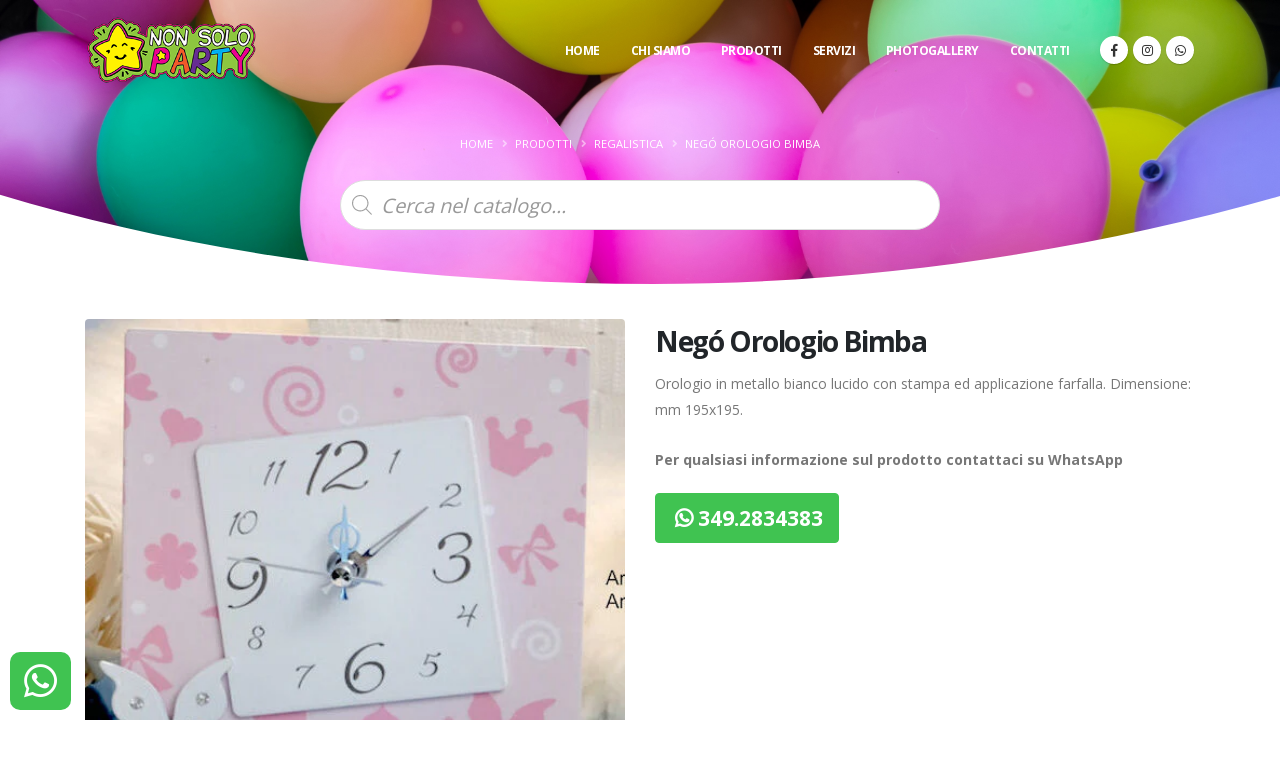

--- FILE ---
content_type: text/html; charset=UTF-8
request_url: https://nonsolopartyaq.it/prodotti/nego-orologio-bimba/
body_size: 12278
content:
<!DOCTYPE html>
<html>
	<head>

		<meta charset="utf-8">
		<meta http-equiv="X-UA-Compatible" content="IE=edge">	

		<title>Negó Orologio Bimba - Non solo party</title>	


		<link rel="apple-touch-icon" sizes="57x57" href="https://nonsolopartyaq.it/wp-content/themes/nonsolopartyaq/img/favicon/apple-icon-57x57.png">
		<link rel="apple-touch-icon" sizes="60x60" href="https://nonsolopartyaq.it/wp-content/themes/nonsolopartyaq/img/favicon/apple-icon-60x60.png">
		<link rel="apple-touch-icon" sizes="72x72" href="https://nonsolopartyaq.it/wp-content/themes/nonsolopartyaq/img/favicon/apple-icon-72x72.png">
		<link rel="apple-touch-icon" sizes="76x76" href="https://nonsolopartyaq.it/wp-content/themes/nonsolopartyaq/img/favicon/apple-icon-76x76.png">
		<link rel="apple-touch-icon" sizes="114x114" href="https://nonsolopartyaq.it/wp-content/themes/nonsolopartyaq/img/favicon/apple-icon-114x114.png">
		<link rel="apple-touch-icon" sizes="120x120" href="https://nonsolopartyaq.it/wp-content/themes/nonsolopartyaq/img/favicon/apple-icon-120x120.png">
		<link rel="apple-touch-icon" sizes="144x144" href="https://nonsolopartyaq.it/wp-content/themes/nonsolopartyaq/img/favicon/apple-icon-144x144.png">
		<link rel="apple-touch-icon" sizes="152x152" href="https://nonsolopartyaq.it/wp-content/themes/nonsolopartyaq/img/favicon/apple-icon-152x152.png">
		<link rel="apple-touch-icon" sizes="180x180" href="https://nonsolopartyaq.it/wp-content/themes/nonsolopartyaq/img/favicon/apple-icon-180x180.png">
		<link rel="icon" type="image/png" sizes="192x192"  href="https://nonsolopartyaq.it/wp-content/themes/nonsolopartyaq/img/favicon/android-icon-192x192.png">
		<link rel="icon" type="image/png" sizes="32x32" href="https://nonsolopartyaq.it/wp-content/themes/nonsolopartyaq/img/favicon/favicon-32x32.png">
		<link rel="icon" type="image/png" sizes="96x96" href="https://nonsolopartyaq.it/wp-content/themes/nonsolopartyaq/img/favicon/favicon-96x96.png">
		<link rel="icon" type="image/png" sizes="16x16" href="https://nonsolopartyaq.it/wp-content/themes/nonsolopartyaq/img/favicon/favicon-16x16.png">
		<link rel="manifest" href="https://nonsolopartyaq.it/wp-content/themes/nonsolopartyaq/img/favicon/manifest.json">
		<meta name="msapplication-TileColor" content="#ffffff">
		<meta name="msapplication-TileImage" content="https://nonsolopartyaq.it/wp-content/themes/nonsolopartyaq/img/favicon/ms-icon-144x144.png">
		<meta name="theme-color" content="#ffffff">

		<meta name="viewport" content="width=device-width, initial-scale=1, minimum-scale=1.0, shrink-to-fit=no">

		<link href="https://fonts.googleapis.com/css?family=Open+Sans:300,400,600,700,800%7CShadows+Into+Light%7CPlayfair+Display:400" rel="stylesheet" type="text/css">

		<link rel="stylesheet" href="https://nonsolopartyaq.it/wp-content/themes/nonsolopartyaq/vendor/bootstrap/css/bootstrap.min.css">
		<link rel="stylesheet" href="https://nonsolopartyaq.it/wp-content/themes/nonsolopartyaq/vendor/fontawesome-free/css/all.min.css">
		<link rel="stylesheet" href="https://nonsolopartyaq.it/wp-content/themes/nonsolopartyaq/vendor/animate/animate.min.css">
		<link rel="stylesheet" href="https://nonsolopartyaq.it/wp-content/themes/nonsolopartyaq/vendor/simple-line-icons/css/simple-line-icons.min.css">
		<link rel="stylesheet" href="https://nonsolopartyaq.it/wp-content/themes/nonsolopartyaq/vendor/owl.carousel/assets/owl.carousel.min.css">
		<link rel="stylesheet" href="https://nonsolopartyaq.it/wp-content/themes/nonsolopartyaq/vendor/owl.carousel/assets/owl.theme.default.min.css">
		<link rel="stylesheet" href="https://nonsolopartyaq.it/wp-content/themes/nonsolopartyaq/vendor/magnific-popup/magnific-popup.min.css">



		<link rel="stylesheet" href="https://nonsolopartyaq.it/wp-content/themes/nonsolopartyaq/css/theme.css">
		<link rel="stylesheet" href="https://nonsolopartyaq.it/wp-content/themes/nonsolopartyaq/css/theme-elements.css">
		<link rel="stylesheet" href="https://nonsolopartyaq.it/wp-content/themes/nonsolopartyaq/css/theme-blog.css">
		<link rel="stylesheet" href="https://nonsolopartyaq.it/wp-content/themes/nonsolopartyaq/css/theme-shop.css">

		<link rel="stylesheet" href="https://nonsolopartyaq.it/wp-content/themes/nonsolopartyaq/vendor/rs-plugin/css/settings.css">
		<link rel="stylesheet" href="https://nonsolopartyaq.it/wp-content/themes/nonsolopartyaq/vendor/rs-plugin/css/layers.css">
		<link rel="stylesheet" href="https://nonsolopartyaq.it/wp-content/themes/nonsolopartyaq/vendor/rs-plugin/css/navigation.css">
		


		<link rel="stylesheet" href="https://nonsolopartyaq.it/wp-content/themes/nonsolopartyaq/css/skins/skin-corporate-10.css"> 

		<link rel="stylesheet" href="https://nonsolopartyaq.it/wp-content/themes/nonsolopartyaq/css/custom.css">

		<script src="https://nonsolopartyaq.it/wp-content/themes/nonsolopartyaq/vendor/modernizr/modernizr.min.js"></script>
		
		<meta name='robots' content='index, follow, max-image-preview:large, max-snippet:-1, max-video-preview:-1' />

	<!-- This site is optimized with the Yoast SEO plugin v20.8 - https://yoast.com/wordpress/plugins/seo/ -->
	<link rel="canonical" href="https://nonsolopartyaq.it/prodotti/nego-orologio-bimba/" />
	<meta property="og:locale" content="it_IT" />
	<meta property="og:type" content="article" />
	<meta property="og:title" content="Negó Orologio Bimba - Non solo party" />
	<meta property="og:description" content="Orologio in metallo bianco lucido con stampa ed applicazione farfalla. Dimensione: mm 195x195." />
	<meta property="og:url" content="https://nonsolopartyaq.it/prodotti/nego-orologio-bimba/" />
	<meta property="og:site_name" content="Non solo party" />
	<meta property="article:modified_time" content="2023-05-24T14:41:35+00:00" />
	<meta property="og:image" content="https://nonsolopartyaq.it/wp-content/uploads/2023/05/254.webp" />
	<meta property="og:image:width" content="500" />
	<meta property="og:image:height" content="505" />
	<meta property="og:image:type" content="image/webp" />
	<meta name="twitter:card" content="summary_large_image" />
	<script type="application/ld+json" class="yoast-schema-graph">{"@context":"https://schema.org","@graph":[{"@type":"WebPage","@id":"https://nonsolopartyaq.it/prodotti/nego-orologio-bimba/","url":"https://nonsolopartyaq.it/prodotti/nego-orologio-bimba/","name":"Negó Orologio Bimba - Non solo party","isPartOf":{"@id":"https://nonsolopartyaq.it/#website"},"primaryImageOfPage":{"@id":"https://nonsolopartyaq.it/prodotti/nego-orologio-bimba/#primaryimage"},"image":{"@id":"https://nonsolopartyaq.it/prodotti/nego-orologio-bimba/#primaryimage"},"thumbnailUrl":"https://nonsolopartyaq.it/wp-content/uploads/2023/05/254.webp","datePublished":"2023-05-10T14:21:37+00:00","dateModified":"2023-05-24T14:41:35+00:00","breadcrumb":{"@id":"https://nonsolopartyaq.it/prodotti/nego-orologio-bimba/#breadcrumb"},"inLanguage":"it-IT","potentialAction":[{"@type":"ReadAction","target":["https://nonsolopartyaq.it/prodotti/nego-orologio-bimba/"]}]},{"@type":"ImageObject","inLanguage":"it-IT","@id":"https://nonsolopartyaq.it/prodotti/nego-orologio-bimba/#primaryimage","url":"https://nonsolopartyaq.it/wp-content/uploads/2023/05/254.webp","contentUrl":"https://nonsolopartyaq.it/wp-content/uploads/2023/05/254.webp","width":500,"height":505},{"@type":"BreadcrumbList","@id":"https://nonsolopartyaq.it/prodotti/nego-orologio-bimba/#breadcrumb","itemListElement":[{"@type":"ListItem","position":1,"name":"Home","item":"https://nonsolopartyaq.it/"},{"@type":"ListItem","position":2,"name":"Shop","item":"https://nonsolopartyaq.it/?page_id=1706"},{"@type":"ListItem","position":3,"name":"Negó Orologio Bimba"}]},{"@type":"WebSite","@id":"https://nonsolopartyaq.it/#website","url":"https://nonsolopartyaq.it/","name":"Non solo party","description":"sempre pronti per la tua festa","potentialAction":[{"@type":"SearchAction","target":{"@type":"EntryPoint","urlTemplate":"https://nonsolopartyaq.it/?s={search_term_string}"},"query-input":"required name=search_term_string"}],"inLanguage":"it-IT"}]}</script>
	<!-- / Yoast SEO plugin. -->


<script type='application/javascript'>console.log('PixelYourSite Free version 9.3.7');</script>
<script type="text/javascript">
window._wpemojiSettings = {"baseUrl":"https:\/\/s.w.org\/images\/core\/emoji\/14.0.0\/72x72\/","ext":".png","svgUrl":"https:\/\/s.w.org\/images\/core\/emoji\/14.0.0\/svg\/","svgExt":".svg","source":{"concatemoji":"https:\/\/nonsolopartyaq.it\/wp-includes\/js\/wp-emoji-release.min.js?ver=6.2.8"}};
/*! This file is auto-generated */
!function(e,a,t){var n,r,o,i=a.createElement("canvas"),p=i.getContext&&i.getContext("2d");function s(e,t){p.clearRect(0,0,i.width,i.height),p.fillText(e,0,0);e=i.toDataURL();return p.clearRect(0,0,i.width,i.height),p.fillText(t,0,0),e===i.toDataURL()}function c(e){var t=a.createElement("script");t.src=e,t.defer=t.type="text/javascript",a.getElementsByTagName("head")[0].appendChild(t)}for(o=Array("flag","emoji"),t.supports={everything:!0,everythingExceptFlag:!0},r=0;r<o.length;r++)t.supports[o[r]]=function(e){if(p&&p.fillText)switch(p.textBaseline="top",p.font="600 32px Arial",e){case"flag":return s("\ud83c\udff3\ufe0f\u200d\u26a7\ufe0f","\ud83c\udff3\ufe0f\u200b\u26a7\ufe0f")?!1:!s("\ud83c\uddfa\ud83c\uddf3","\ud83c\uddfa\u200b\ud83c\uddf3")&&!s("\ud83c\udff4\udb40\udc67\udb40\udc62\udb40\udc65\udb40\udc6e\udb40\udc67\udb40\udc7f","\ud83c\udff4\u200b\udb40\udc67\u200b\udb40\udc62\u200b\udb40\udc65\u200b\udb40\udc6e\u200b\udb40\udc67\u200b\udb40\udc7f");case"emoji":return!s("\ud83e\udef1\ud83c\udffb\u200d\ud83e\udef2\ud83c\udfff","\ud83e\udef1\ud83c\udffb\u200b\ud83e\udef2\ud83c\udfff")}return!1}(o[r]),t.supports.everything=t.supports.everything&&t.supports[o[r]],"flag"!==o[r]&&(t.supports.everythingExceptFlag=t.supports.everythingExceptFlag&&t.supports[o[r]]);t.supports.everythingExceptFlag=t.supports.everythingExceptFlag&&!t.supports.flag,t.DOMReady=!1,t.readyCallback=function(){t.DOMReady=!0},t.supports.everything||(n=function(){t.readyCallback()},a.addEventListener?(a.addEventListener("DOMContentLoaded",n,!1),e.addEventListener("load",n,!1)):(e.attachEvent("onload",n),a.attachEvent("onreadystatechange",function(){"complete"===a.readyState&&t.readyCallback()})),(e=t.source||{}).concatemoji?c(e.concatemoji):e.wpemoji&&e.twemoji&&(c(e.twemoji),c(e.wpemoji)))}(window,document,window._wpemojiSettings);
</script>
<style type="text/css">
img.wp-smiley,
img.emoji {
	display: inline !important;
	border: none !important;
	box-shadow: none !important;
	height: 1em !important;
	width: 1em !important;
	margin: 0 0.07em !important;
	vertical-align: -0.1em !important;
	background: none !important;
	padding: 0 !important;
}
</style>
			
	<link rel='stylesheet' id='wc-blocks-vendors-style-css' href='https://nonsolopartyaq.it/wp-content/plugins/woocommerce/packages/woocommerce-blocks/build/wc-blocks-vendors-style.css?ver=10.0.4' type='text/css' media='all' />
<link rel='stylesheet' id='wc-blocks-style-css' href='https://nonsolopartyaq.it/wp-content/plugins/woocommerce/packages/woocommerce-blocks/build/wc-blocks-style.css?ver=10.0.4' type='text/css' media='all' />
<link rel='stylesheet' id='contact-form-7-css' href='https://nonsolopartyaq.it/wp-content/plugins/contact-form-7/includes/css/styles.css?ver=5.7.6' type='text/css' media='all' />
<link rel='stylesheet' id='woocommerce-layout-css' href='https://nonsolopartyaq.it/wp-content/plugins/woocommerce/assets/css/woocommerce-layout.css?ver=7.7.0' type='text/css' media='all' />
<link rel='stylesheet' id='woocommerce-smallscreen-css' href='https://nonsolopartyaq.it/wp-content/plugins/woocommerce/assets/css/woocommerce-smallscreen.css?ver=7.7.0' type='text/css' media='only screen and (max-width: 768px)' />
<link rel='stylesheet' id='woocommerce-general-css' href='https://nonsolopartyaq.it/wp-content/plugins/woocommerce/assets/css/woocommerce.css?ver=7.7.0' type='text/css' media='all' />
<style id='woocommerce-inline-inline-css' type='text/css'>
.woocommerce form .form-row .required { visibility: visible; }
</style>
<link rel='stylesheet' id='dgwt-wcas-style-css' href='https://nonsolopartyaq.it/wp-content/plugins/ajax-search-for-woocommerce/assets/css/style.min.css?ver=1.23.0' type='text/css' media='all' />
<link rel='stylesheet' id='wp-paginate-css' href='https://nonsolopartyaq.it/wp-content/plugins/wp-paginate/css/wp-paginate.css?ver=2.2.0' type='text/css' media='screen' />
<script type='text/javascript' src='https://nonsolopartyaq.it/wp-includes/js/jquery/jquery.min.js?ver=3.6.4' id='jquery-core-js'></script>
<script type='text/javascript' src='https://nonsolopartyaq.it/wp-includes/js/jquery/jquery-migrate.min.js?ver=3.4.0' id='jquery-migrate-js'></script>
<script type='text/javascript' src='https://nonsolopartyaq.it/wp-content/plugins/pixelyoursite/dist/scripts/jquery.bind-first-0.2.3.min.js?ver=6.2.8' id='jquery-bind-first-js'></script>
<script type='text/javascript' src='https://nonsolopartyaq.it/wp-content/plugins/pixelyoursite/dist/scripts/js.cookie-2.1.3.min.js?ver=2.1.3' id='js-cookie-pys-js'></script>
<script type='text/javascript' id='pys-js-extra'>
/* <![CDATA[ */
var pysOptions = {"staticEvents":{"facebook":{"init_event":[{"delay":0,"type":"static","name":"PageView","pixelIds":["691343484849990"],"eventID":"233dd922-7560-4d2d-b576-cb27565a1f94","params":{"page_title":"Neg\u00f3 Orologio Bimba","post_type":"product","post_id":2725,"plugin":"PixelYourSite","user_role":"guest","event_url":"nonsolopartyaq.it\/prodotti\/nego-orologio-bimba\/"},"e_id":"init_event","ids":[],"hasTimeWindow":false,"timeWindow":0,"woo_order":"","edd_order":""}],"woo_view_content":[{"delay":0,"type":"static","name":"ViewContent","pixelIds":["691343484849990"],"eventID":"14199469-a153-4591-a908-0a7891f091e3","params":{"content_ids":["2725"],"content_type":"product","content_name":"Neg\u00f3 Orologio Bimba","category_name":"Regalistica","value":0.1,"currency":"EUR","contents":[{"id":"2725","quantity":1}],"product_price":0.1,"page_title":"Neg\u00f3 Orologio Bimba","post_type":"product","post_id":2725,"plugin":"PixelYourSite","user_role":"guest","event_url":"nonsolopartyaq.it\/prodotti\/nego-orologio-bimba\/"},"e_id":"woo_view_content","ids":[],"hasTimeWindow":false,"timeWindow":0,"woo_order":"","edd_order":""}]}},"dynamicEvents":[],"triggerEvents":[],"triggerEventTypes":[],"facebook":{"pixelIds":["691343484849990"],"advancedMatching":[],"removeMetadata":false,"contentParams":{"post_type":"product","post_id":2725,"content_name":"Neg\u00f3 Orologio Bimba","categories":"Regalistica","tags":""},"commentEventEnabled":true,"wooVariableAsSimple":false,"downloadEnabled":true,"formEventEnabled":true,"ajaxForServerEvent":true,"serverApiEnabled":false,"wooCRSendFromServer":false},"debug":"","siteUrl":"https:\/\/nonsolopartyaq.it","ajaxUrl":"https:\/\/nonsolopartyaq.it\/wp-admin\/admin-ajax.php","ajax_event":"073e78f1b1","enable_remove_download_url_param":"1","cookie_duration":"7","last_visit_duration":"60","enable_success_send_form":"","gdpr":{"ajax_enabled":false,"all_disabled_by_api":false,"facebook_disabled_by_api":false,"analytics_disabled_by_api":false,"google_ads_disabled_by_api":false,"pinterest_disabled_by_api":false,"bing_disabled_by_api":false,"facebook_prior_consent_enabled":true,"analytics_prior_consent_enabled":true,"google_ads_prior_consent_enabled":null,"pinterest_prior_consent_enabled":true,"bing_prior_consent_enabled":true,"cookiebot_integration_enabled":false,"cookiebot_facebook_consent_category":"marketing","cookiebot_analytics_consent_category":"statistics","cookiebot_google_ads_consent_category":null,"cookiebot_pinterest_consent_category":"marketing","cookiebot_bing_consent_category":"marketing","consent_magic_integration_enabled":false,"real_cookie_banner_integration_enabled":false,"cookie_notice_integration_enabled":false,"cookie_law_info_integration_enabled":false},"woo":{"enabled":true,"enabled_save_data_to_orders":true,"addToCartOnButtonEnabled":true,"addToCartOnButtonValueEnabled":true,"addToCartOnButtonValueOption":"price","singleProductId":2725,"removeFromCartSelector":"form.woocommerce-cart-form .remove","addToCartCatchMethod":"add_cart_hook"},"edd":{"enabled":false}};
/* ]]> */
</script>
<script type='text/javascript' src='https://nonsolopartyaq.it/wp-content/plugins/pixelyoursite/dist/scripts/public.js?ver=9.3.7' id='pys-js'></script>
<link rel="https://api.w.org/" href="https://nonsolopartyaq.it/wp-json/" /><link rel="alternate" type="application/json" href="https://nonsolopartyaq.it/wp-json/wp/v2/product/2725" /><link rel="EditURI" type="application/rsd+xml" title="RSD" href="https://nonsolopartyaq.it/xmlrpc.php?rsd" />
<link rel="wlwmanifest" type="application/wlwmanifest+xml" href="https://nonsolopartyaq.it/wp-includes/wlwmanifest.xml" />
<meta name="generator" content="WordPress 6.2.8" />
<meta name="generator" content="WooCommerce 7.7.0" />
<link rel='shortlink' href='https://nonsolopartyaq.it/?p=2725' />
<link rel="alternate" type="application/json+oembed" href="https://nonsolopartyaq.it/wp-json/oembed/1.0/embed?url=https%3A%2F%2Fnonsolopartyaq.it%2Fprodotti%2Fnego-orologio-bimba%2F" />
<link rel="alternate" type="text/xml+oembed" href="https://nonsolopartyaq.it/wp-json/oembed/1.0/embed?url=https%3A%2F%2Fnonsolopartyaq.it%2Fprodotti%2Fnego-orologio-bimba%2F&#038;format=xml" />
		<style>
			.dgwt-wcas-ico-magnifier,.dgwt-wcas-ico-magnifier-handler{max-width:20px}.dgwt-wcas-search-wrapp{max-width:600px}		</style>
			<noscript><style>.woocommerce-product-gallery{ opacity: 1 !important; }</style></noscript>
		</head>
	<body>
		<a href="https://wa.me/393492834383" target="_blank"><button id="myBtn" title="WhatsApp"><i class="fab fa-whatsapp"></i></button></a>
		<div class="body">
			<header id="header" class="header-transparent header-effect-shrink" data-plugin-options="{'stickyEnabled': true, 'stickyEffect': 'shrink', 'stickyEnableOnBoxed': true, 'stickyEnableOnMobile': true, 'stickyChangeLogo': true, 'stickyStartAt': 30, 'stickyHeaderContainerHeight': 70}">
				<div class="header-body border-top-0 header-body-bottom-border">
					<div class="header-container container">
						<div class="header-row">
							<div class="header-column">
								<div class="header-row">
									<div class="header-logo">
										<a href="https://nonsolopartyaq.it">
											<img alt="logo" height="68" data-sticky-height="50" src="https://nonsolopartyaq.it/wp-content/themes/nonsolopartyaq/img/logo-nonsoloparty-ok.png">
										</a>
									</div>
								</div>
							</div>
							<div class="header-column justify-content-end">
								<div class="header-row">
									<div class="header-nav header-nav-links order-2 order-lg-1">
										<div class="header-nav-main header-nav-main-square header-nav-main-dropdown-no-borders header-nav-main-effect-2 header-nav-main-sub-effect-1">
											<nav class="collapse">
												<ul class="nav nav-pills" id="mainNav">
													<li>
														<a class="dropdown-item " href="https://nonsolopartyaq.it">
															Home
														</a>
													</li>
													<li>
														<a class="dropdown-item " href="https://nonsolopartyaq.it/chisiamo/">
															Chi siamo
														</a>
													</li>
													<!--
													<li class="dropdown">
														<a class="dropdown-item dropdown-toggle " href="https://nonsolopartyaq.it/prodotti/">
															Prodotti-old
														</a>
																												<ul class="dropdown-menu">
																														<li><a class="dropdown-item" href="https://nonsolopartyaq.it/tax_prodotti/addobbi-vari/">Addobbi vari</a></li>
																														<li><a class="dropdown-item" href="https://nonsolopartyaq.it/tax_prodotti/bomboniere/">Bomboniere 2023</a></li>
																														<li><a class="dropdown-item" href="https://nonsolopartyaq.it/tax_prodotti/cake-design/">Cake design</a></li>
																														<li><a class="dropdown-item" href="https://nonsolopartyaq.it/tax_prodotti/confetteria-e-dolciumi/">Confetteria e dolciumi</a></li>
																														<li><a class="dropdown-item" href="https://nonsolopartyaq.it/tax_prodotti/fiere/">Fiere</a></li>
																														<li><a class="dropdown-item" href="https://nonsolopartyaq.it/tax_prodotti/natale/">Natale</a></li>
																														<li><a class="dropdown-item" href="https://nonsolopartyaq.it/tax_prodotti/natale-2023/">Natale 2023</a></li>
																														<li><a class="dropdown-item" href="https://nonsolopartyaq.it/tax_prodotti/palloncini/">Palloncini</a></li>
																														<li><a class="dropdown-item" href="https://nonsolopartyaq.it/tax_prodotti/regalistica/">Regalistica</a></li>
																														<li><a class="dropdown-item" href="https://nonsolopartyaq.it/tax_prodotti/tableau/">Tableau</a></li>
																													</ul>
													</li> -->
													
													<li class="dropdown">
														<a class="dropdown-item dropdown-toggle " href="https://nonsolopartyaq.it/prodotti/">
															Prodotti
														</a>
																												<ul class="dropdown-menu">
																															<li><a class="dropdown-item image-list" href="https://nonsolopartyaq.it/categoria-prodotto/bomboniere/"><img src="https://nonsolopartyaq.it/wp-content/uploads/2023/05/bomboniere-110x110.jpg" class="img-fluid rounded-circle" alt="Bomboniere">  Bomboniere</a></li>
																															<li><a class="dropdown-item image-list" href="https://nonsolopartyaq.it/categoria-prodotto/cake-design/"><img src="https://nonsolopartyaq.it/wp-content/uploads/2023/05/cake-design-110x110.jpg" class="img-fluid rounded-circle" alt="Cake design">  Cake design</a></li>
																															<li><a class="dropdown-item image-list" href="https://nonsolopartyaq.it/categoria-prodotto/natale-2025/"><img src="https://nonsolopartyaq.it/wp-content/uploads/2023/11/ba0cbe58-12d1-4ce3-82f5-a33036fc9a1a-1-110x110.jpg" class="img-fluid rounded-circle" alt="Natale 2025">  Natale 2025</a></li>
																															<li><a class="dropdown-item image-list" href="https://nonsolopartyaq.it/categoria-prodotto/regalistica/"><img src="https://nonsolopartyaq.it/wp-content/uploads/2023/05/regalistica-110x110.jpg" class="img-fluid rounded-circle" alt="Regalistica">  Regalistica</a></li>
																													</ul>
													</li>
													
													<li class="dropdown">
														<a class="dropdown-item dropdown-toggle " href="https://nonsolopartyaq.it/servizi/">
															Servizi
														</a>
														<ul class="dropdown-menu">
															<li><a class="dropdown-item" href="https://nonsolopartyaq.it/servizi/allestimenti/">Allestimenti eventi</a></li>
															<li><a class="dropdown-item" href="https://nonsolopartyaq.it/servizi/consegne/">Consegna</a></li>
															<li><a class="dropdown-item" href="https://nonsolopartyaq.it/servizi/personalizz1/">Personalizzazione Bomboniere</a></li>
															<li><a class="dropdown-item" href="https://nonsolopartyaq.it/servizi/personalizz2/">Personalizzazione Varie</a></li>
															<li><a class="dropdown-item" href="https://nonsolopartyaq.it/servizi/torte-scenografiche/">Torte scenografiche</a></li>
														</ul>
													</li>
													<li>
														<a class="dropdown-item " href="https://nonsolopartyaq.it/album/">
															Photogallery
														</a>
													</li>
													<li>
														<a class="dropdown-item " href="https://nonsolopartyaq.it/contatti/">
															Contatti
														</a>
													</li>
												</ul>
											</nav>
										</div>
										<ul class="header-social-icons social-icons d-none d-sm-block d-inline-flex">
											<li class="social-icons-facebook"><a href="https://www.facebook.com/NonsolopartyAq/" target="_blank" title="Facebook"><i class="fab fa-facebook-f"></i></a></li>
											<li class="social-icons-instagram"><a href="https://www.instagram.com/nonsoloparty/" target="_blank" title="instagram"><i class="fab fa-instagram"></i></a></li>
											<li class="social-icons-whatsapp"><a href="https://wa.me/393492834383" target="_blank" title="whatsapp"><i class="fab fa-whatsapp"></i></a></li>
										</ul>
										<button class="btn header-btn-collapse-nav" data-toggle="collapse" data-target=".header-nav-main nav">
											<i class="fas fa-bars"></i>
										</button>
									</div>
								</div>
							</div>
						</div>
					</div>
				</div>
			</header>
<div role="main" class="main">
				
	<section class="page-header page-header-modern page-header-background page-header-background-md curved-border" style="background-image: url(https://nonsolopartyaq.it/wp-content/themes/nonsolopartyaq/img/slides/slide-ok1.jpg);">
		<div class="container">
			<div class="row align-items-center">

				<div class="col">
					<div class="row">
						<!--
						<div class="col-md-12 align-self-center p-static text-center">
							<div class="overflow-hidden pb-2">
								<h1 class="font-weight-bold text-9 appear-animation" data-appear-animation="maskUp" data-appear-animation-delay="100">Negó Orologio Bimba</h2>
							</div>
						</div> -->
						<div class="col-md-12 align-self-center">
							<ul class="breadcrumb breadcrumb-light d-block text-center">
								<li><a href="https://nonsolopartyaq.it">Home</a></li>
								<li><a href="https://nonsolopartyaq.it/prodotti/">Prodotti</a></li>
								
																		<li><a href="https://nonsolopartyaq.it/categoria-prodotto/regalistica/">Regalistica</a></li>
										
								<li>Negó Orologio Bimba</li>
							</ul>
						</div>
						
						<div class="col-12">
							<div class="search-shop py-4"><div  class="dgwt-wcas-search-wrapp dgwt-wcas-no-submit woocommerce dgwt-wcas-style-solaris js-dgwt-wcas-layout-classic dgwt-wcas-layout-classic js-dgwt-wcas-mobile-overlay-enabled">
		<form class="dgwt-wcas-search-form" role="search" action="https://nonsolopartyaq.it/" method="get">
		<div class="dgwt-wcas-sf-wrapp">
							<svg class="dgwt-wcas-ico-magnifier" xmlns="http://www.w3.org/2000/svg"
					 xmlns:xlink="http://www.w3.org/1999/xlink" x="0px" y="0px"
					 viewBox="0 0 51.539 51.361" xml:space="preserve">
		             <path 						   d="M51.539,49.356L37.247,35.065c3.273-3.74,5.272-8.623,5.272-13.983c0-11.742-9.518-21.26-21.26-21.26 S0,9.339,0,21.082s9.518,21.26,21.26,21.26c5.361,0,10.244-1.999,13.983-5.272l14.292,14.292L51.539,49.356z M2.835,21.082 c0-10.176,8.249-18.425,18.425-18.425s18.425,8.249,18.425,18.425S31.436,39.507,21.26,39.507S2.835,31.258,2.835,21.082z"/>
				</svg>
							<label class="screen-reader-text"
			       for="dgwt-wcas-search-input-1">Products search</label>

			<input id="dgwt-wcas-search-input-1"
			       type="search"
			       class="dgwt-wcas-search-input"
			       name="s"
			       value=""
			       placeholder="Cerca nel catalogo..."
			       autocomplete="off"
				   			/>
			<div class="dgwt-wcas-preloader"></div>

			<div class="dgwt-wcas-voice-search"></div>

			
			<input type="hidden" name="post_type" value="product"/>
			<input type="hidden" name="dgwt_wcas" value="1"/>

			
					</div>
	</form>
</div>
 </div>
						</div>
						
					</div>
				</div>
			</div>
		</div>
	</section>

	<div class="container">

		<div class="row">
		
			<div class="col-lg-6 col-md-6 order-1 order-lg-2 pb-3">
				<div class="summary entry-summary">
					<h1 class="mb-2 font-weight-bold text-7">Negó Orologio Bimba</h1>

					<p class="mb-4">Orologio in metallo bianco lucido con stampa ed applicazione farfalla. Dimensione: mm 195x195.</p>
					
										
					<p class="mt-4 font-weight-bold text-3">Per qualsiasi informazione sul prodotto contattaci su WhatsApp</p>
					<a href="https://wa.me/393492834383?text=Salve%2C%20sono%20interessato%20ad%20ordinare%20questo%20prodotto%20%0Ahttps://nonsolopartyaq.it/prodotti/nego-orologio-bimba/" target="_blank" class="mr-1 btn btn-whatsapp font-weight-bold"><i class="fab fa-whatsapp ml-1"></i> 349.2834383</a>
				</div>
			</div>
			
			<div class="col-lg-6 col-md-6 order-2 order-lg-1">
								<div class="lightbox" data-plugin-options="{'delegate': 'a', 'type': 'image', 'gallery': {'enabled': true}, 'mainClass': 'mfp-with-zoom', 'zoom': {'enabled': true, 'duration': 300}}">
					<div class="owl-carousel owl-theme" data-plugin-options="{'items': 1, 'margin': 20, 'animateOut': 'fadeOut', 'autoplay': true, 'autoplayTimeout': 3000}">
						<div>
							<a class="img-thumbnail img-thumbnail-no-borders img-thumbnail-hover-icon" href="https://nonsolopartyaq.it/wp-content/uploads/2023/05/254.webp">
								<img class="img-fluid" src="https://nonsolopartyaq.it/wp-content/uploads/2023/05/254.webp" alt="Negó Orologio Bimba">
							</a>
						</div>
						
											</div>
				</div>
			</div>

			
		</div>
		
		
			<div class="row">
			<div class="col-12">
				<div class="col-12">
					<div class="row portfolio-list lightbox" data-plugin-options="{'delegate': 'a.lightbox-portfolio', 'type': 'image', 'gallery': {'enabled': true}}">
											</div>
				</div>
			</div>
			</div>
		
		<div class="row">
			<div class="col">
				<hr class="solid my-5">

				<h4 class="mb-3">Guarda <strong>anche</strong></h4>
									<div class="row">
												<div class="col-6 col-sm-6 col-lg-3 mb-4">
							<div class="portfolio-item">
								<a href="https://nonsolopartyaq.it/prodotti/le-stelle-accessori-per-vino-2pz-2/">
									<span class="thumb-info thumb-info-lighten thumb-info-no-borders border-radius-0">
										<span class="thumb-info-wrapper border-radius-0">
											<img src="https://nonsolopartyaq.it/wp-content/uploads/2023/05/107a-550x550.jpg" class="img-fluid border-radius-0" alt="">
											<span class="thumb-info-title">
												<span class="thumb-info-inner">Le Stelle Accessori per vino 2pz</span>
											</span>
											<span class="thumb-info-action">
												<span class="thumb-info-action-icon"><i class="fas fa-plus"></i></span>
											</span>
										</span>
									</span>
								</a>
							</div>
						</div>
												<div class="col-6 col-sm-6 col-lg-3 mb-4">
							<div class="portfolio-item">
								<a href="https://nonsolopartyaq.it/prodotti/giemme-cornice-famiglia-kft40/">
									<span class="thumb-info thumb-info-lighten thumb-info-no-borders border-radius-0">
										<span class="thumb-info-wrapper border-radius-0">
											<img src="https://nonsolopartyaq.it/wp-content/uploads/2023/05/486a-550x550.webp" class="img-fluid border-radius-0" alt="">
											<span class="thumb-info-title">
												<span class="thumb-info-inner">Giemme Cornice Famiglia KFT40</span>
											</span>
											<span class="thumb-info-action">
												<span class="thumb-info-action-icon"><i class="fas fa-plus"></i></span>
											</span>
										</span>
									</span>
								</a>
							</div>
						</div>
												<div class="col-6 col-sm-6 col-lg-3 mb-4">
							<div class="portfolio-item">
								<a href="https://nonsolopartyaq.it/prodotti/giemme-cornice-famiglia-kft16/">
									<span class="thumb-info thumb-info-lighten thumb-info-no-borders border-radius-0">
										<span class="thumb-info-wrapper border-radius-0">
											<img src="https://nonsolopartyaq.it/wp-content/uploads/2023/05/476a-550x550.webp" class="img-fluid border-radius-0" alt="">
											<span class="thumb-info-title">
												<span class="thumb-info-inner">Giemme Cornice Famiglia KFT16</span>
											</span>
											<span class="thumb-info-action">
												<span class="thumb-info-action-icon"><i class="fas fa-plus"></i></span>
											</span>
										</span>
									</span>
								</a>
							</div>
						</div>
												<div class="col-6 col-sm-6 col-lg-3 mb-4">
							<div class="portfolio-item">
								<a href="https://nonsolopartyaq.it/prodotti/giemme-cornice-famiglia-kft49/">
									<span class="thumb-info thumb-info-lighten thumb-info-no-borders border-radius-0">
										<span class="thumb-info-wrapper border-radius-0">
											<img src="https://nonsolopartyaq.it/wp-content/uploads/2023/05/487a-550x550.webp" class="img-fluid border-radius-0" alt="">
											<span class="thumb-info-title">
												<span class="thumb-info-inner">Giemme Cornice Famiglia KFT49</span>
											</span>
											<span class="thumb-info-action">
												<span class="thumb-info-action-icon"><i class="fas fa-plus"></i></span>
											</span>
										</span>
									</span>
								</a>
							</div>
						</div>
											</div>
					
			</div>
		</div>

		
	</div>

</div>



			
			<footer id="footer" class="bg-color-light border-0 pt-5 mt-0">
				<div class="footer-copyright d-flex align-items-center">
					<div class="container py-2">
						<div class="row py-4">
							<div class="col text-center">
								<ul class="footer-social-icons social-icons social-icons-clean social-icons-icon-light mb-3">
									<li class="social-icons-facebook"><a href="https://www.facebook.com/NonsolopartyAq/" target="_blank" title="Facebook"><i class="fab fa-facebook-f"></i></a></li>
									<li class="social-icons-instagram"><a href="https://www.instagram.com/nonsoloparty/" target="_blank" title="instagram"><i class="fab fa-instagram"></i></a></li>
									<li class="social-icons-whatsapp"><a href="https://wa.me/393492834383" target="_blank" title="whatsapp"><i class="fab fa-whatsapp"></i></a></li>
								</ul>
								<p class="text-3">Copyright © 2020 <strong class="font-weight-normal text-color-light opacity-7">Non Solo Party</strong> - P.IVA 02019070669 - <a href="https://nonsolopartyaq.it/privacy-cookie-policy/">Privacy & Cookie Policy</a></p>
							</div>
						</div>
					</div>
				</div>
			</footer>
		</div>

		<!-- Vendor -->
		<script src="https://nonsolopartyaq.it/wp-content/themes/nonsolopartyaq/vendor/jquery/jquery.min.js"></script>
		<script src="https://nonsolopartyaq.it/wp-content/themes/nonsolopartyaq/vendor/jquery.appear/jquery.appear.min.js"></script>
		<script src="https://nonsolopartyaq.it/wp-content/themes/nonsolopartyaq/vendor/jquery.easing/jquery.easing.min.js"></script>
		<script src="https://nonsolopartyaq.it/wp-content/themes/nonsolopartyaq/vendor/jquery.cookie/jquery.cookie.min.js"></script>
		<script src="https://nonsolopartyaq.it/wp-content/themes/nonsolopartyaq/vendor/popper/umd/popper.min.js"></script>
		<script src="https://nonsolopartyaq.it/wp-content/themes/nonsolopartyaq/vendor/bootstrap/js/bootstrap.min.js"></script>
		<script src="https://nonsolopartyaq.it/wp-content/themes/nonsolopartyaq/vendor/common/common.min.js"></script>
		<script src="https://nonsolopartyaq.it/wp-content/themes/nonsolopartyaq/vendor/jquery.validation/jquery.validate.min.js"></script>
		<script src="https://nonsolopartyaq.it/wp-content/themes/nonsolopartyaq/vendor/jquery.easy-pie-chart/jquery.easypiechart.min.js"></script>
		<script src="https://nonsolopartyaq.it/wp-content/themes/nonsolopartyaq/vendor/jquery.gmap/jquery.gmap.min.js"></script>
		<script src="https://nonsolopartyaq.it/wp-content/themes/nonsolopartyaq/vendor/jquery.lazyload/jquery.lazyload.min.js"></script>
		<script src="https://nonsolopartyaq.it/wp-content/themes/nonsolopartyaq/vendor/isotope/jquery.isotope.min.js"></script>
		<script src="https://nonsolopartyaq.it/wp-content/themes/nonsolopartyaq/vendor/owl.carousel/owl.carousel.min.js"></script>
		<script src="https://nonsolopartyaq.it/wp-content/themes/nonsolopartyaq/vendor/magnific-popup/jquery.magnific-popup.min.js"></script>
		<script src="https://nonsolopartyaq.it/wp-content/themes/nonsolopartyaq/vendor/vide/jquery.vide.min.js"></script>
		<script src="https://nonsolopartyaq.it/wp-content/themes/nonsolopartyaq/vendor/vivus/vivus.min.js"></script>
		
		<!-- Theme Base, Components and Settings -->
		<script src="https://nonsolopartyaq.it/wp-content/themes/nonsolopartyaq/js/theme.js"></script>
		
		<!-- Current Page Vendor and Views -->
		<script src="https://nonsolopartyaq.it/wp-content/themes/nonsolopartyaq/vendor/rs-plugin/js/jquery.themepunch.tools.min.js"></script>
		<script src="https://nonsolopartyaq.it/wp-content/themes/nonsolopartyaq/vendor/rs-plugin/js/jquery.themepunch.revolution.min.js"></script>

		<!-- Current Page Vendor and Views -->
		<script src="https://nonsolopartyaq.it/wp-content/themes/nonsolopartyaq/js/views/view.contact.js"></script>
		
		<!-- Theme Custom -->
		<script src="https://nonsolopartyaq.it/wp-content/themes/nonsolopartyaq/js/custom.js"></script>
		
		<!-- Theme Initialization Files -->
		<script src="https://nonsolopartyaq.it/wp-content/themes/nonsolopartyaq/js/theme.init.js"></script>
		
		<div id='pys_ajax_events'></div>        <script>
            var node = document.getElementsByClassName('woocommerce-message')[0];
            if(node && document.getElementById('pys_late_event')) {
                var messageText = node.textContent.trim();
                if(!messageText) {
                    node.style.display = 'none';
                }
            }
        </script>
        <noscript><img height="1" width="1" style="display: none;" src="https://www.facebook.com/tr?id=691343484849990&ev=PageView&noscript=1&cd%5Bpage_title%5D=Neg%C3%B3+Orologio+Bimba&cd%5Bpost_type%5D=product&cd%5Bpost_id%5D=2725&cd%5Bplugin%5D=PixelYourSite&cd%5Buser_role%5D=guest&cd%5Bevent_url%5D=nonsolopartyaq.it%2Fprodotti%2Fnego-orologio-bimba%2F" alt=""></noscript>
<noscript><img height="1" width="1" style="display: none;" src="https://www.facebook.com/tr?id=691343484849990&ev=ViewContent&noscript=1&cd%5Bcontent_ids%5D=%5B%222725%22%5D&cd%5Bcontent_type%5D=product&cd%5Bcontent_name%5D=Neg%C3%B3+Orologio+Bimba&cd%5Bcategory_name%5D=Regalistica&cd%5Bvalue%5D=0%2C1&cd%5Bcurrency%5D=EUR&cd%5Bcontents%5D=%5B%7B%22id%22%3A%222725%22%2C%22quantity%22%3A1%7D%5D&cd%5Bproduct_price%5D=0%2C1&cd%5Bpage_title%5D=Neg%C3%B3+Orologio+Bimba&cd%5Bpost_type%5D=product&cd%5Bpost_id%5D=2725&cd%5Bplugin%5D=PixelYourSite&cd%5Buser_role%5D=guest&cd%5Bevent_url%5D=nonsolopartyaq.it%2Fprodotti%2Fnego-orologio-bimba%2F" alt=""></noscript>
<script type='text/javascript' src='https://nonsolopartyaq.it/wp-content/plugins/contact-form-7/includes/swv/js/index.js?ver=5.7.6' id='swv-js'></script>
<script type='text/javascript' id='contact-form-7-js-extra'>
/* <![CDATA[ */
var wpcf7 = {"api":{"root":"https:\/\/nonsolopartyaq.it\/wp-json\/","namespace":"contact-form-7\/v1"}};
/* ]]> */
</script>
<script type='text/javascript' src='https://nonsolopartyaq.it/wp-content/plugins/contact-form-7/includes/js/index.js?ver=5.7.6' id='contact-form-7-js'></script>
<script type='text/javascript' src='https://nonsolopartyaq.it/wp-content/plugins/woocommerce/assets/js/jquery-blockui/jquery.blockUI.min.js?ver=2.7.0-wc.7.7.0' id='jquery-blockui-js'></script>
<script type='text/javascript' id='wc-add-to-cart-js-extra'>
/* <![CDATA[ */
var wc_add_to_cart_params = {"ajax_url":"\/wp-admin\/admin-ajax.php","wc_ajax_url":"\/?wc-ajax=%%endpoint%%","i18n_view_cart":"Visualizza carrello","cart_url":"https:\/\/nonsolopartyaq.it\/?page_id=1707","is_cart":"","cart_redirect_after_add":"no"};
/* ]]> */
</script>
<script type='text/javascript' src='https://nonsolopartyaq.it/wp-content/plugins/woocommerce/assets/js/frontend/add-to-cart.min.js?ver=7.7.0' id='wc-add-to-cart-js'></script>
<script type='text/javascript' id='wc-single-product-js-extra'>
/* <![CDATA[ */
var wc_single_product_params = {"i18n_required_rating_text":"Seleziona una valutazione","review_rating_required":"yes","flexslider":{"rtl":false,"animation":"slide","smoothHeight":true,"directionNav":false,"controlNav":"thumbnails","slideshow":false,"animationSpeed":500,"animationLoop":false,"allowOneSlide":false},"zoom_enabled":"","zoom_options":[],"photoswipe_enabled":"","photoswipe_options":{"shareEl":false,"closeOnScroll":false,"history":false,"hideAnimationDuration":0,"showAnimationDuration":0},"flexslider_enabled":""};
/* ]]> */
</script>
<script type='text/javascript' src='https://nonsolopartyaq.it/wp-content/plugins/woocommerce/assets/js/frontend/single-product.min.js?ver=7.7.0' id='wc-single-product-js'></script>
<script type='text/javascript' src='https://nonsolopartyaq.it/wp-content/plugins/woocommerce/assets/js/js-cookie/js.cookie.min.js?ver=2.1.4-wc.7.7.0' id='js-cookie-js'></script>
<script type='text/javascript' id='woocommerce-js-extra'>
/* <![CDATA[ */
var woocommerce_params = {"ajax_url":"\/wp-admin\/admin-ajax.php","wc_ajax_url":"\/?wc-ajax=%%endpoint%%"};
/* ]]> */
</script>
<script type='text/javascript' src='https://nonsolopartyaq.it/wp-content/plugins/woocommerce/assets/js/frontend/woocommerce.min.js?ver=7.7.0' id='woocommerce-js'></script>
<script type='text/javascript' id='wc-cart-fragments-js-extra'>
/* <![CDATA[ */
var wc_cart_fragments_params = {"ajax_url":"\/wp-admin\/admin-ajax.php","wc_ajax_url":"\/?wc-ajax=%%endpoint%%","cart_hash_key":"wc_cart_hash_c2576951c410c11195cad22bc2f6404f","fragment_name":"wc_fragments_c2576951c410c11195cad22bc2f6404f","request_timeout":"5000"};
/* ]]> */
</script>
<script type='text/javascript' src='https://nonsolopartyaq.it/wp-content/plugins/woocommerce/assets/js/frontend/cart-fragments.min.js?ver=7.7.0' id='wc-cart-fragments-js'></script>
<script type='text/javascript' src='https://www.google.com/recaptcha/api.js?render=6LfjX_wUAAAAAACg7wp8KAYacfz1EpIDp55Whdyl&#038;ver=3.0' id='google-recaptcha-js'></script>
<script type='text/javascript' src='https://nonsolopartyaq.it/wp-includes/js/dist/vendor/wp-polyfill-inert.min.js?ver=3.1.2' id='wp-polyfill-inert-js'></script>
<script type='text/javascript' src='https://nonsolopartyaq.it/wp-includes/js/dist/vendor/regenerator-runtime.min.js?ver=0.13.11' id='regenerator-runtime-js'></script>
<script type='text/javascript' src='https://nonsolopartyaq.it/wp-includes/js/dist/vendor/wp-polyfill.min.js?ver=3.15.0' id='wp-polyfill-js'></script>
<script type='text/javascript' id='wpcf7-recaptcha-js-extra'>
/* <![CDATA[ */
var wpcf7_recaptcha = {"sitekey":"6LfjX_wUAAAAAACg7wp8KAYacfz1EpIDp55Whdyl","actions":{"homepage":"homepage","contactform":"contactform"}};
/* ]]> */
</script>
<script type='text/javascript' src='https://nonsolopartyaq.it/wp-content/plugins/contact-form-7/modules/recaptcha/index.js?ver=5.7.6' id='wpcf7-recaptcha-js'></script>
<script type='text/javascript' id='jquery-dgwt-wcas-js-extra'>
/* <![CDATA[ */
var dgwt_wcas = {"labels":{"post":"Articolo","page":"Page","vendor":"Vendor","product_plu":"Prodotti","post_plu":"Articoli","page_plu":"Pagine","vendor_plu":"Vendors","sku_label":"COD:","sale_badge":"Sconto","vendor_sold_by":"Sold by:","featured_badge":"In Evidenza","in":"in","read_more":"continue reading","no_results":"\"Prova un altro termine di ricerca...\"","no_results_default":"No results","show_more":"Vedi tutti i risultati","show_more_details":"Vedi tutti i risultati","search_placeholder":"Cerca nel catalogo...","submit":"","search_hist":"Your search history","search_hist_clear":"Clear","tax_product_cat_plu":"Categorie","tax_product_cat":"Categoria","tax_product_tag_plu":"Tag","tax_product_tag":"Tag"},"ajax_search_endpoint":"\/?wc-ajax=dgwt_wcas_ajax_search","ajax_details_endpoint":"\/?wc-ajax=dgwt_wcas_result_details","ajax_prices_endpoint":"\/?wc-ajax=dgwt_wcas_get_prices","action_search":"dgwt_wcas_ajax_search","action_result_details":"dgwt_wcas_result_details","action_get_prices":"dgwt_wcas_get_prices","min_chars":"3","width":"auto","show_details_panel":"","show_images":"1","show_price":"","show_desc":"","show_sale_badge":"","show_featured_badge":"","dynamic_prices":"","is_rtl":"","show_preloader":"1","show_headings":"1","preloader_url":"","taxonomy_brands":"","img_url":"https:\/\/nonsolopartyaq.it\/wp-content\/plugins\/ajax-search-for-woocommerce\/assets\/img\/","is_premium":"","layout_breakpoint":"992","mobile_overlay_breakpoint":"992","mobile_overlay_wrapper":"body","mobile_overlay_delay":"0","debounce_wait_ms":"400","send_ga_events":"1","enable_ga_site_search_module":"","magnifier_icon":"\t\t\t\t<svg class=\"\" xmlns=\"http:\/\/www.w3.org\/2000\/svg\"\n\t\t\t\t\t xmlns:xlink=\"http:\/\/www.w3.org\/1999\/xlink\" x=\"0px\" y=\"0px\"\n\t\t\t\t\t viewBox=\"0 0 51.539 51.361\" xml:space=\"preserve\">\n\t\t             <path \t\t\t\t\t\t   d=\"M51.539,49.356L37.247,35.065c3.273-3.74,5.272-8.623,5.272-13.983c0-11.742-9.518-21.26-21.26-21.26 S0,9.339,0,21.082s9.518,21.26,21.26,21.26c5.361,0,10.244-1.999,13.983-5.272l14.292,14.292L51.539,49.356z M2.835,21.082 c0-10.176,8.249-18.425,18.425-18.425s18.425,8.249,18.425,18.425S31.436,39.507,21.26,39.507S2.835,31.258,2.835,21.082z\"\/>\n\t\t\t\t<\/svg>\n\t\t\t\t","magnifier_icon_pirx":"\t\t\t\t<svg class=\"\" xmlns=\"http:\/\/www.w3.org\/2000\/svg\" width=\"18\" height=\"18\" viewBox=\"0 0 18 18\">\n\t\t\t\t\t<path  d=\" M 16.722523,17.901412 C 16.572585,17.825208 15.36088,16.670476 14.029846,15.33534 L 11.609782,12.907819 11.01926,13.29667 C 8.7613237,14.783493 5.6172703,14.768302 3.332423,13.259528 -0.07366363,11.010358 -1.0146502,6.5989684 1.1898146,3.2148776\n\t\t\t\t\t\t  1.5505179,2.6611594 2.4056498,1.7447266 2.9644271,1.3130497 3.4423015,0.94387379 4.3921825,0.48568469 5.1732652,0.2475835 5.886299,0.03022609 6.1341883,0 7.2037391,0 8.2732897,0 8.521179,0.03022609 9.234213,0.2475835 c 0.781083,0.23810119 1.730962,0.69629029 2.208837,1.0654662\n\t\t\t\t\t\t  0.532501,0.4113763 1.39922,1.3400096 1.760153,1.8858877 1.520655,2.2998531 1.599025,5.3023778 0.199549,7.6451086 -0.208076,0.348322 -0.393306,0.668209 -0.411622,0.710863 -0.01831,0.04265 1.065556,1.18264 2.408603,2.533307 1.343046,1.350666 2.486621,2.574792 2.541278,2.720279 0.282475,0.7519\n\t\t\t\t\t\t  -0.503089,1.456506 -1.218488,1.092917 z M 8.4027892,12.475062 C 9.434946,12.25579 10.131043,11.855461 10.99416,10.984753 11.554519,10.419467 11.842507,10.042366 12.062078,9.5863882 12.794223,8.0659672 12.793657,6.2652398 12.060578,4.756293 11.680383,3.9737304 10.453587,2.7178427\n\t\t\t\t\t\t  9.730569,2.3710306 8.6921295,1.8729196 8.3992147,1.807606 7.2037567,1.807606 6.0082984,1.807606 5.7153841,1.87292 4.6769446,2.3710306 3.9539263,2.7178427 2.7271301,3.9737304 2.3469352,4.756293 1.6138384,6.2652398 1.6132726,8.0659672 2.3454252,9.5863882 c 0.4167354,0.8654208 1.5978784,2.0575608\n\t\t\t\t\t\t  2.4443766,2.4671358 1.0971012,0.530827 2.3890403,0.681561 3.6130134,0.421538 z\n\t\t\t\t\t\"\/>\n\t\t\t\t<\/svg>\n\t\t\t\t","history_icon":"\t\t\t\t<svg class=\"\" xmlns=\"http:\/\/www.w3.org\/2000\/svg\" width=\"18\" height=\"16\">\n\t\t\t\t\t<g transform=\"translate(-17.498822,-36.972165)\">\n\t\t\t\t\t\t<path \t\t\t\t\t\t\td=\"m 26.596964,52.884295 c -0.954693,-0.11124 -2.056421,-0.464654 -2.888623,-0.926617 -0.816472,-0.45323 -1.309173,-0.860824 -1.384955,-1.145723 -0.106631,-0.400877 0.05237,-0.801458 0.401139,-1.010595 0.167198,-0.10026 0.232609,-0.118358 0.427772,-0.118358 0.283376,0 0.386032,0.04186 0.756111,0.308336 1.435559,1.033665 3.156285,1.398904 4.891415,1.038245 2.120335,-0.440728 3.927688,-2.053646 4.610313,-4.114337 0.244166,-0.737081 0.291537,-1.051873 0.293192,-1.948355 0.0013,-0.695797 -0.0093,-0.85228 -0.0806,-1.189552 -0.401426,-1.899416 -1.657702,-3.528366 -3.392535,-4.398932 -2.139097,-1.073431 -4.69701,-0.79194 -6.613131,0.727757 -0.337839,0.267945 -0.920833,0.890857 -1.191956,1.27357 -0.66875,0.944 -1.120577,2.298213 -1.120577,3.35859 v 0.210358 h 0.850434 c 0.82511,0 0.854119,0.0025 0.974178,0.08313 0.163025,0.109516 0.246992,0.333888 0.182877,0.488676 -0.02455,0.05927 -0.62148,0.693577 -1.32651,1.40957 -1.365272,1.3865 -1.427414,1.436994 -1.679504,1.364696 -0.151455,-0.04344 -2.737016,-2.624291 -2.790043,-2.784964 -0.05425,-0.16438 0.02425,-0.373373 0.179483,-0.477834 0.120095,-0.08082 0.148717,-0.08327 0.970779,-0.08327 h 0.847035 l 0.02338,-0.355074 c 0.07924,-1.203664 0.325558,-2.153721 0.819083,-3.159247 1.083047,-2.206642 3.117598,-3.79655 5.501043,-4.298811 0.795412,-0.167616 1.880855,-0.211313 2.672211,-0.107576 3.334659,0.437136 6.147035,3.06081 6.811793,6.354741 0.601713,2.981541 -0.541694,6.025743 -2.967431,7.900475 -1.127277,0.871217 -2.441309,1.407501 -3.893104,1.588856 -0.447309,0.05588 -1.452718,0.06242 -1.883268,0.01225 z m 3.375015,-5.084703 c -0.08608,-0.03206 -2.882291,-1.690237 -3.007703,-1.783586 -0.06187,-0.04605 -0.160194,-0.169835 -0.218507,-0.275078 L 26.639746,45.549577 V 43.70452 41.859464 L 26.749,41.705307 c 0.138408,-0.195294 0.31306,-0.289155 0.538046,-0.289155 0.231638,0 0.438499,0.109551 0.563553,0.298452 l 0.10019,0.151342 0.01053,1.610898 0.01053,1.610898 0.262607,0.154478 c 1.579961,0.929408 2.399444,1.432947 2.462496,1.513106 0.253582,0.322376 0.140877,0.816382 -0.226867,0.994404 -0.148379,0.07183 -0.377546,0.09477 -0.498098,0.04986 z\"\/>\n\t\t\t\t\t<\/g>\n\t\t\t\t<\/svg>\n\t\t\t\t","close_icon":"\t\t\t\t<svg class=\"\" xmlns=\"http:\/\/www.w3.org\/2000\/svg\" height=\"24\" viewBox=\"0 0 24 24\"\n\t\t\t\t\t width=\"24\">\n\t\t\t\t\t<path \t\t\t\t\t\t  d=\"M18.3 5.71c-.39-.39-1.02-.39-1.41 0L12 10.59 7.11 5.7c-.39-.39-1.02-.39-1.41 0-.39.39-.39 1.02 0 1.41L10.59 12 5.7 16.89c-.39.39-.39 1.02 0 1.41.39.39 1.02.39 1.41 0L12 13.41l4.89 4.89c.39.39 1.02.39 1.41 0 .39-.39.39-1.02 0-1.41L13.41 12l4.89-4.89c.38-.38.38-1.02 0-1.4z\"\/>\n\t\t\t\t<\/svg>\n\t\t\t\t","back_icon":"\t\t\t\t<svg class=\"\" xmlns=\"http:\/\/www.w3.org\/2000\/svg\" viewBox=\"0 0 16 16\">\n\t\t\t\t\t<path \t\t\t\t\t\t  d=\"M14 6.125H3.351l4.891-4.891L7 0 0 7l7 7 1.234-1.234L3.35 7.875H14z\" fill-rule=\"evenodd\"\/>\n\t\t\t\t<\/svg>\n\t\t\t\t","preloader_icon":"\t\t\t\t<svg class=\"dgwt-wcas-loader-circular \" viewBox=\"25 25 50 50\">\n\t\t\t\t\t<circle class=\"dgwt-wcas-loader-circular-path\" cx=\"50\" cy=\"50\" r=\"20\" fill=\"none\"\n\t\t\t\t\t\t\t stroke-miterlimit=\"10\"\/>\n\t\t\t\t<\/svg>\n\t\t\t\t","voice_search_inactive_icon":"\t\t\t\t<svg class=\"dgwt-wcas-voice-search-mic-inactive\" xmlns=\"http:\/\/www.w3.org\/2000\/svg\" height=\"24\"\n\t\t\t\t\t width=\"24\">\n\t\t\t\t\t<path \t\t\t\t\t\t  d=\"M12 13Q11.15 13 10.575 12.425Q10 11.85 10 11V5Q10 4.15 10.575 3.575Q11.15 3 12 3Q12.85 3 13.425 3.575Q14 4.15 14 5V11Q14 11.85 13.425 12.425Q12.85 13 12 13ZM12 8Q12 8 12 8Q12 8 12 8Q12 8 12 8Q12 8 12 8Q12 8 12 8Q12 8 12 8Q12 8 12 8Q12 8 12 8ZM11.5 20.5V16.975Q9.15 16.775 7.575 15.062Q6 13.35 6 11H7Q7 13.075 8.463 14.537Q9.925 16 12 16Q14.075 16 15.538 14.537Q17 13.075 17 11H18Q18 13.35 16.425 15.062Q14.85 16.775 12.5 16.975V20.5ZM12 12Q12.425 12 12.713 11.712Q13 11.425 13 11V5Q13 4.575 12.713 4.287Q12.425 4 12 4Q11.575 4 11.288 4.287Q11 4.575 11 5V11Q11 11.425 11.288 11.712Q11.575 12 12 12Z\"\/>\n\t\t\t\t<\/svg>\n\t\t\t\t","voice_search_active_icon":"\t\t\t\t<svg class=\"dgwt-wcas-voice-search-mic-active\" xmlns=\"http:\/\/www.w3.org\/2000\/svg\" height=\"24\"\n\t\t\t\t\t width=\"24\">\n\t\t\t\t\t<path \t\t\t\t\t\t  d=\"M12 13Q11.15 13 10.575 12.425Q10 11.85 10 11V5Q10 4.15 10.575 3.575Q11.15 3 12 3Q12.85 3 13.425 3.575Q14 4.15 14 5V11Q14 11.85 13.425 12.425Q12.85 13 12 13ZM11.5 20.5V16.975Q9.15 16.775 7.575 15.062Q6 13.35 6 11H7Q7 13.075 8.463 14.537Q9.925 16 12 16Q14.075 16 15.538 14.537Q17 13.075 17 11H18Q18 13.35 16.425 15.062Q14.85 16.775 12.5 16.975V20.5Z\"\/>\n\t\t\t\t<\/svg>\n\t\t\t\t","voice_search_disabled_icon":"\t\t\t\t<svg class=\"dgwt-wcas-voice-search-mic-disabled\" xmlns=\"http:\/\/www.w3.org\/2000\/svg\" height=\"24\" width=\"24\">\n\t\t\t\t\t<path \t\t\t\t\t\t  d=\"M16.725 13.4 15.975 12.625Q16.1 12.325 16.2 11.9Q16.3 11.475 16.3 11H17.3Q17.3 11.75 17.138 12.337Q16.975 12.925 16.725 13.4ZM13.25 9.9 9.3 5.925V5Q9.3 4.15 9.875 3.575Q10.45 3 11.3 3Q12.125 3 12.713 3.575Q13.3 4.15 13.3 5V9.7Q13.3 9.75 13.275 9.8Q13.25 9.85 13.25 9.9ZM10.8 20.5V17.025Q8.45 16.775 6.875 15.062Q5.3 13.35 5.3 11H6.3Q6.3 13.075 7.763 14.537Q9.225 16 11.3 16Q12.375 16 13.312 15.575Q14.25 15.15 14.925 14.4L15.625 15.125Q14.9 15.9 13.913 16.4Q12.925 16.9 11.8 17.025V20.5ZM19.925 20.825 1.95 2.85 2.675 2.15 20.65 20.125Z\"\/>\n\t\t\t\t<\/svg>\n\t\t\t\t","custom_params":{},"convert_html":"1","suggestions_wrapper":"body","show_product_vendor":"","disable_hits":"","disable_submit":"","fixer":{"broken_search_ui":true,"broken_search_ui_ajax":true,"broken_search_ui_hard":false,"broken_search_elementor_popups":true,"broken_search_jet_mobile_menu":true,"broken_search_browsers_back_arrow":true,"force_refresh_checkout":true},"voice_search_enabled":"","voice_search_lang":"it-IT","show_recently_searched_products":"","show_recently_searched_phrases":""};
/* ]]> */
</script>
<script type='text/javascript' src='https://nonsolopartyaq.it/wp-content/plugins/ajax-search-for-woocommerce/assets/js/search.min.js?ver=1.23.0' id='jquery-dgwt-wcas-js'></script>

	</body>
</html>

--- FILE ---
content_type: text/html; charset=utf-8
request_url: https://www.google.com/recaptcha/api2/anchor?ar=1&k=6LfjX_wUAAAAAACg7wp8KAYacfz1EpIDp55Whdyl&co=aHR0cHM6Ly9ub25zb2xvcGFydHlhcS5pdDo0NDM.&hl=en&v=PoyoqOPhxBO7pBk68S4YbpHZ&size=invisible&anchor-ms=20000&execute-ms=30000&cb=phevlagx4pg7
body_size: 48569
content:
<!DOCTYPE HTML><html dir="ltr" lang="en"><head><meta http-equiv="Content-Type" content="text/html; charset=UTF-8">
<meta http-equiv="X-UA-Compatible" content="IE=edge">
<title>reCAPTCHA</title>
<style type="text/css">
/* cyrillic-ext */
@font-face {
  font-family: 'Roboto';
  font-style: normal;
  font-weight: 400;
  font-stretch: 100%;
  src: url(//fonts.gstatic.com/s/roboto/v48/KFO7CnqEu92Fr1ME7kSn66aGLdTylUAMa3GUBHMdazTgWw.woff2) format('woff2');
  unicode-range: U+0460-052F, U+1C80-1C8A, U+20B4, U+2DE0-2DFF, U+A640-A69F, U+FE2E-FE2F;
}
/* cyrillic */
@font-face {
  font-family: 'Roboto';
  font-style: normal;
  font-weight: 400;
  font-stretch: 100%;
  src: url(//fonts.gstatic.com/s/roboto/v48/KFO7CnqEu92Fr1ME7kSn66aGLdTylUAMa3iUBHMdazTgWw.woff2) format('woff2');
  unicode-range: U+0301, U+0400-045F, U+0490-0491, U+04B0-04B1, U+2116;
}
/* greek-ext */
@font-face {
  font-family: 'Roboto';
  font-style: normal;
  font-weight: 400;
  font-stretch: 100%;
  src: url(//fonts.gstatic.com/s/roboto/v48/KFO7CnqEu92Fr1ME7kSn66aGLdTylUAMa3CUBHMdazTgWw.woff2) format('woff2');
  unicode-range: U+1F00-1FFF;
}
/* greek */
@font-face {
  font-family: 'Roboto';
  font-style: normal;
  font-weight: 400;
  font-stretch: 100%;
  src: url(//fonts.gstatic.com/s/roboto/v48/KFO7CnqEu92Fr1ME7kSn66aGLdTylUAMa3-UBHMdazTgWw.woff2) format('woff2');
  unicode-range: U+0370-0377, U+037A-037F, U+0384-038A, U+038C, U+038E-03A1, U+03A3-03FF;
}
/* math */
@font-face {
  font-family: 'Roboto';
  font-style: normal;
  font-weight: 400;
  font-stretch: 100%;
  src: url(//fonts.gstatic.com/s/roboto/v48/KFO7CnqEu92Fr1ME7kSn66aGLdTylUAMawCUBHMdazTgWw.woff2) format('woff2');
  unicode-range: U+0302-0303, U+0305, U+0307-0308, U+0310, U+0312, U+0315, U+031A, U+0326-0327, U+032C, U+032F-0330, U+0332-0333, U+0338, U+033A, U+0346, U+034D, U+0391-03A1, U+03A3-03A9, U+03B1-03C9, U+03D1, U+03D5-03D6, U+03F0-03F1, U+03F4-03F5, U+2016-2017, U+2034-2038, U+203C, U+2040, U+2043, U+2047, U+2050, U+2057, U+205F, U+2070-2071, U+2074-208E, U+2090-209C, U+20D0-20DC, U+20E1, U+20E5-20EF, U+2100-2112, U+2114-2115, U+2117-2121, U+2123-214F, U+2190, U+2192, U+2194-21AE, U+21B0-21E5, U+21F1-21F2, U+21F4-2211, U+2213-2214, U+2216-22FF, U+2308-230B, U+2310, U+2319, U+231C-2321, U+2336-237A, U+237C, U+2395, U+239B-23B7, U+23D0, U+23DC-23E1, U+2474-2475, U+25AF, U+25B3, U+25B7, U+25BD, U+25C1, U+25CA, U+25CC, U+25FB, U+266D-266F, U+27C0-27FF, U+2900-2AFF, U+2B0E-2B11, U+2B30-2B4C, U+2BFE, U+3030, U+FF5B, U+FF5D, U+1D400-1D7FF, U+1EE00-1EEFF;
}
/* symbols */
@font-face {
  font-family: 'Roboto';
  font-style: normal;
  font-weight: 400;
  font-stretch: 100%;
  src: url(//fonts.gstatic.com/s/roboto/v48/KFO7CnqEu92Fr1ME7kSn66aGLdTylUAMaxKUBHMdazTgWw.woff2) format('woff2');
  unicode-range: U+0001-000C, U+000E-001F, U+007F-009F, U+20DD-20E0, U+20E2-20E4, U+2150-218F, U+2190, U+2192, U+2194-2199, U+21AF, U+21E6-21F0, U+21F3, U+2218-2219, U+2299, U+22C4-22C6, U+2300-243F, U+2440-244A, U+2460-24FF, U+25A0-27BF, U+2800-28FF, U+2921-2922, U+2981, U+29BF, U+29EB, U+2B00-2BFF, U+4DC0-4DFF, U+FFF9-FFFB, U+10140-1018E, U+10190-1019C, U+101A0, U+101D0-101FD, U+102E0-102FB, U+10E60-10E7E, U+1D2C0-1D2D3, U+1D2E0-1D37F, U+1F000-1F0FF, U+1F100-1F1AD, U+1F1E6-1F1FF, U+1F30D-1F30F, U+1F315, U+1F31C, U+1F31E, U+1F320-1F32C, U+1F336, U+1F378, U+1F37D, U+1F382, U+1F393-1F39F, U+1F3A7-1F3A8, U+1F3AC-1F3AF, U+1F3C2, U+1F3C4-1F3C6, U+1F3CA-1F3CE, U+1F3D4-1F3E0, U+1F3ED, U+1F3F1-1F3F3, U+1F3F5-1F3F7, U+1F408, U+1F415, U+1F41F, U+1F426, U+1F43F, U+1F441-1F442, U+1F444, U+1F446-1F449, U+1F44C-1F44E, U+1F453, U+1F46A, U+1F47D, U+1F4A3, U+1F4B0, U+1F4B3, U+1F4B9, U+1F4BB, U+1F4BF, U+1F4C8-1F4CB, U+1F4D6, U+1F4DA, U+1F4DF, U+1F4E3-1F4E6, U+1F4EA-1F4ED, U+1F4F7, U+1F4F9-1F4FB, U+1F4FD-1F4FE, U+1F503, U+1F507-1F50B, U+1F50D, U+1F512-1F513, U+1F53E-1F54A, U+1F54F-1F5FA, U+1F610, U+1F650-1F67F, U+1F687, U+1F68D, U+1F691, U+1F694, U+1F698, U+1F6AD, U+1F6B2, U+1F6B9-1F6BA, U+1F6BC, U+1F6C6-1F6CF, U+1F6D3-1F6D7, U+1F6E0-1F6EA, U+1F6F0-1F6F3, U+1F6F7-1F6FC, U+1F700-1F7FF, U+1F800-1F80B, U+1F810-1F847, U+1F850-1F859, U+1F860-1F887, U+1F890-1F8AD, U+1F8B0-1F8BB, U+1F8C0-1F8C1, U+1F900-1F90B, U+1F93B, U+1F946, U+1F984, U+1F996, U+1F9E9, U+1FA00-1FA6F, U+1FA70-1FA7C, U+1FA80-1FA89, U+1FA8F-1FAC6, U+1FACE-1FADC, U+1FADF-1FAE9, U+1FAF0-1FAF8, U+1FB00-1FBFF;
}
/* vietnamese */
@font-face {
  font-family: 'Roboto';
  font-style: normal;
  font-weight: 400;
  font-stretch: 100%;
  src: url(//fonts.gstatic.com/s/roboto/v48/KFO7CnqEu92Fr1ME7kSn66aGLdTylUAMa3OUBHMdazTgWw.woff2) format('woff2');
  unicode-range: U+0102-0103, U+0110-0111, U+0128-0129, U+0168-0169, U+01A0-01A1, U+01AF-01B0, U+0300-0301, U+0303-0304, U+0308-0309, U+0323, U+0329, U+1EA0-1EF9, U+20AB;
}
/* latin-ext */
@font-face {
  font-family: 'Roboto';
  font-style: normal;
  font-weight: 400;
  font-stretch: 100%;
  src: url(//fonts.gstatic.com/s/roboto/v48/KFO7CnqEu92Fr1ME7kSn66aGLdTylUAMa3KUBHMdazTgWw.woff2) format('woff2');
  unicode-range: U+0100-02BA, U+02BD-02C5, U+02C7-02CC, U+02CE-02D7, U+02DD-02FF, U+0304, U+0308, U+0329, U+1D00-1DBF, U+1E00-1E9F, U+1EF2-1EFF, U+2020, U+20A0-20AB, U+20AD-20C0, U+2113, U+2C60-2C7F, U+A720-A7FF;
}
/* latin */
@font-face {
  font-family: 'Roboto';
  font-style: normal;
  font-weight: 400;
  font-stretch: 100%;
  src: url(//fonts.gstatic.com/s/roboto/v48/KFO7CnqEu92Fr1ME7kSn66aGLdTylUAMa3yUBHMdazQ.woff2) format('woff2');
  unicode-range: U+0000-00FF, U+0131, U+0152-0153, U+02BB-02BC, U+02C6, U+02DA, U+02DC, U+0304, U+0308, U+0329, U+2000-206F, U+20AC, U+2122, U+2191, U+2193, U+2212, U+2215, U+FEFF, U+FFFD;
}
/* cyrillic-ext */
@font-face {
  font-family: 'Roboto';
  font-style: normal;
  font-weight: 500;
  font-stretch: 100%;
  src: url(//fonts.gstatic.com/s/roboto/v48/KFO7CnqEu92Fr1ME7kSn66aGLdTylUAMa3GUBHMdazTgWw.woff2) format('woff2');
  unicode-range: U+0460-052F, U+1C80-1C8A, U+20B4, U+2DE0-2DFF, U+A640-A69F, U+FE2E-FE2F;
}
/* cyrillic */
@font-face {
  font-family: 'Roboto';
  font-style: normal;
  font-weight: 500;
  font-stretch: 100%;
  src: url(//fonts.gstatic.com/s/roboto/v48/KFO7CnqEu92Fr1ME7kSn66aGLdTylUAMa3iUBHMdazTgWw.woff2) format('woff2');
  unicode-range: U+0301, U+0400-045F, U+0490-0491, U+04B0-04B1, U+2116;
}
/* greek-ext */
@font-face {
  font-family: 'Roboto';
  font-style: normal;
  font-weight: 500;
  font-stretch: 100%;
  src: url(//fonts.gstatic.com/s/roboto/v48/KFO7CnqEu92Fr1ME7kSn66aGLdTylUAMa3CUBHMdazTgWw.woff2) format('woff2');
  unicode-range: U+1F00-1FFF;
}
/* greek */
@font-face {
  font-family: 'Roboto';
  font-style: normal;
  font-weight: 500;
  font-stretch: 100%;
  src: url(//fonts.gstatic.com/s/roboto/v48/KFO7CnqEu92Fr1ME7kSn66aGLdTylUAMa3-UBHMdazTgWw.woff2) format('woff2');
  unicode-range: U+0370-0377, U+037A-037F, U+0384-038A, U+038C, U+038E-03A1, U+03A3-03FF;
}
/* math */
@font-face {
  font-family: 'Roboto';
  font-style: normal;
  font-weight: 500;
  font-stretch: 100%;
  src: url(//fonts.gstatic.com/s/roboto/v48/KFO7CnqEu92Fr1ME7kSn66aGLdTylUAMawCUBHMdazTgWw.woff2) format('woff2');
  unicode-range: U+0302-0303, U+0305, U+0307-0308, U+0310, U+0312, U+0315, U+031A, U+0326-0327, U+032C, U+032F-0330, U+0332-0333, U+0338, U+033A, U+0346, U+034D, U+0391-03A1, U+03A3-03A9, U+03B1-03C9, U+03D1, U+03D5-03D6, U+03F0-03F1, U+03F4-03F5, U+2016-2017, U+2034-2038, U+203C, U+2040, U+2043, U+2047, U+2050, U+2057, U+205F, U+2070-2071, U+2074-208E, U+2090-209C, U+20D0-20DC, U+20E1, U+20E5-20EF, U+2100-2112, U+2114-2115, U+2117-2121, U+2123-214F, U+2190, U+2192, U+2194-21AE, U+21B0-21E5, U+21F1-21F2, U+21F4-2211, U+2213-2214, U+2216-22FF, U+2308-230B, U+2310, U+2319, U+231C-2321, U+2336-237A, U+237C, U+2395, U+239B-23B7, U+23D0, U+23DC-23E1, U+2474-2475, U+25AF, U+25B3, U+25B7, U+25BD, U+25C1, U+25CA, U+25CC, U+25FB, U+266D-266F, U+27C0-27FF, U+2900-2AFF, U+2B0E-2B11, U+2B30-2B4C, U+2BFE, U+3030, U+FF5B, U+FF5D, U+1D400-1D7FF, U+1EE00-1EEFF;
}
/* symbols */
@font-face {
  font-family: 'Roboto';
  font-style: normal;
  font-weight: 500;
  font-stretch: 100%;
  src: url(//fonts.gstatic.com/s/roboto/v48/KFO7CnqEu92Fr1ME7kSn66aGLdTylUAMaxKUBHMdazTgWw.woff2) format('woff2');
  unicode-range: U+0001-000C, U+000E-001F, U+007F-009F, U+20DD-20E0, U+20E2-20E4, U+2150-218F, U+2190, U+2192, U+2194-2199, U+21AF, U+21E6-21F0, U+21F3, U+2218-2219, U+2299, U+22C4-22C6, U+2300-243F, U+2440-244A, U+2460-24FF, U+25A0-27BF, U+2800-28FF, U+2921-2922, U+2981, U+29BF, U+29EB, U+2B00-2BFF, U+4DC0-4DFF, U+FFF9-FFFB, U+10140-1018E, U+10190-1019C, U+101A0, U+101D0-101FD, U+102E0-102FB, U+10E60-10E7E, U+1D2C0-1D2D3, U+1D2E0-1D37F, U+1F000-1F0FF, U+1F100-1F1AD, U+1F1E6-1F1FF, U+1F30D-1F30F, U+1F315, U+1F31C, U+1F31E, U+1F320-1F32C, U+1F336, U+1F378, U+1F37D, U+1F382, U+1F393-1F39F, U+1F3A7-1F3A8, U+1F3AC-1F3AF, U+1F3C2, U+1F3C4-1F3C6, U+1F3CA-1F3CE, U+1F3D4-1F3E0, U+1F3ED, U+1F3F1-1F3F3, U+1F3F5-1F3F7, U+1F408, U+1F415, U+1F41F, U+1F426, U+1F43F, U+1F441-1F442, U+1F444, U+1F446-1F449, U+1F44C-1F44E, U+1F453, U+1F46A, U+1F47D, U+1F4A3, U+1F4B0, U+1F4B3, U+1F4B9, U+1F4BB, U+1F4BF, U+1F4C8-1F4CB, U+1F4D6, U+1F4DA, U+1F4DF, U+1F4E3-1F4E6, U+1F4EA-1F4ED, U+1F4F7, U+1F4F9-1F4FB, U+1F4FD-1F4FE, U+1F503, U+1F507-1F50B, U+1F50D, U+1F512-1F513, U+1F53E-1F54A, U+1F54F-1F5FA, U+1F610, U+1F650-1F67F, U+1F687, U+1F68D, U+1F691, U+1F694, U+1F698, U+1F6AD, U+1F6B2, U+1F6B9-1F6BA, U+1F6BC, U+1F6C6-1F6CF, U+1F6D3-1F6D7, U+1F6E0-1F6EA, U+1F6F0-1F6F3, U+1F6F7-1F6FC, U+1F700-1F7FF, U+1F800-1F80B, U+1F810-1F847, U+1F850-1F859, U+1F860-1F887, U+1F890-1F8AD, U+1F8B0-1F8BB, U+1F8C0-1F8C1, U+1F900-1F90B, U+1F93B, U+1F946, U+1F984, U+1F996, U+1F9E9, U+1FA00-1FA6F, U+1FA70-1FA7C, U+1FA80-1FA89, U+1FA8F-1FAC6, U+1FACE-1FADC, U+1FADF-1FAE9, U+1FAF0-1FAF8, U+1FB00-1FBFF;
}
/* vietnamese */
@font-face {
  font-family: 'Roboto';
  font-style: normal;
  font-weight: 500;
  font-stretch: 100%;
  src: url(//fonts.gstatic.com/s/roboto/v48/KFO7CnqEu92Fr1ME7kSn66aGLdTylUAMa3OUBHMdazTgWw.woff2) format('woff2');
  unicode-range: U+0102-0103, U+0110-0111, U+0128-0129, U+0168-0169, U+01A0-01A1, U+01AF-01B0, U+0300-0301, U+0303-0304, U+0308-0309, U+0323, U+0329, U+1EA0-1EF9, U+20AB;
}
/* latin-ext */
@font-face {
  font-family: 'Roboto';
  font-style: normal;
  font-weight: 500;
  font-stretch: 100%;
  src: url(//fonts.gstatic.com/s/roboto/v48/KFO7CnqEu92Fr1ME7kSn66aGLdTylUAMa3KUBHMdazTgWw.woff2) format('woff2');
  unicode-range: U+0100-02BA, U+02BD-02C5, U+02C7-02CC, U+02CE-02D7, U+02DD-02FF, U+0304, U+0308, U+0329, U+1D00-1DBF, U+1E00-1E9F, U+1EF2-1EFF, U+2020, U+20A0-20AB, U+20AD-20C0, U+2113, U+2C60-2C7F, U+A720-A7FF;
}
/* latin */
@font-face {
  font-family: 'Roboto';
  font-style: normal;
  font-weight: 500;
  font-stretch: 100%;
  src: url(//fonts.gstatic.com/s/roboto/v48/KFO7CnqEu92Fr1ME7kSn66aGLdTylUAMa3yUBHMdazQ.woff2) format('woff2');
  unicode-range: U+0000-00FF, U+0131, U+0152-0153, U+02BB-02BC, U+02C6, U+02DA, U+02DC, U+0304, U+0308, U+0329, U+2000-206F, U+20AC, U+2122, U+2191, U+2193, U+2212, U+2215, U+FEFF, U+FFFD;
}
/* cyrillic-ext */
@font-face {
  font-family: 'Roboto';
  font-style: normal;
  font-weight: 900;
  font-stretch: 100%;
  src: url(//fonts.gstatic.com/s/roboto/v48/KFO7CnqEu92Fr1ME7kSn66aGLdTylUAMa3GUBHMdazTgWw.woff2) format('woff2');
  unicode-range: U+0460-052F, U+1C80-1C8A, U+20B4, U+2DE0-2DFF, U+A640-A69F, U+FE2E-FE2F;
}
/* cyrillic */
@font-face {
  font-family: 'Roboto';
  font-style: normal;
  font-weight: 900;
  font-stretch: 100%;
  src: url(//fonts.gstatic.com/s/roboto/v48/KFO7CnqEu92Fr1ME7kSn66aGLdTylUAMa3iUBHMdazTgWw.woff2) format('woff2');
  unicode-range: U+0301, U+0400-045F, U+0490-0491, U+04B0-04B1, U+2116;
}
/* greek-ext */
@font-face {
  font-family: 'Roboto';
  font-style: normal;
  font-weight: 900;
  font-stretch: 100%;
  src: url(//fonts.gstatic.com/s/roboto/v48/KFO7CnqEu92Fr1ME7kSn66aGLdTylUAMa3CUBHMdazTgWw.woff2) format('woff2');
  unicode-range: U+1F00-1FFF;
}
/* greek */
@font-face {
  font-family: 'Roboto';
  font-style: normal;
  font-weight: 900;
  font-stretch: 100%;
  src: url(//fonts.gstatic.com/s/roboto/v48/KFO7CnqEu92Fr1ME7kSn66aGLdTylUAMa3-UBHMdazTgWw.woff2) format('woff2');
  unicode-range: U+0370-0377, U+037A-037F, U+0384-038A, U+038C, U+038E-03A1, U+03A3-03FF;
}
/* math */
@font-face {
  font-family: 'Roboto';
  font-style: normal;
  font-weight: 900;
  font-stretch: 100%;
  src: url(//fonts.gstatic.com/s/roboto/v48/KFO7CnqEu92Fr1ME7kSn66aGLdTylUAMawCUBHMdazTgWw.woff2) format('woff2');
  unicode-range: U+0302-0303, U+0305, U+0307-0308, U+0310, U+0312, U+0315, U+031A, U+0326-0327, U+032C, U+032F-0330, U+0332-0333, U+0338, U+033A, U+0346, U+034D, U+0391-03A1, U+03A3-03A9, U+03B1-03C9, U+03D1, U+03D5-03D6, U+03F0-03F1, U+03F4-03F5, U+2016-2017, U+2034-2038, U+203C, U+2040, U+2043, U+2047, U+2050, U+2057, U+205F, U+2070-2071, U+2074-208E, U+2090-209C, U+20D0-20DC, U+20E1, U+20E5-20EF, U+2100-2112, U+2114-2115, U+2117-2121, U+2123-214F, U+2190, U+2192, U+2194-21AE, U+21B0-21E5, U+21F1-21F2, U+21F4-2211, U+2213-2214, U+2216-22FF, U+2308-230B, U+2310, U+2319, U+231C-2321, U+2336-237A, U+237C, U+2395, U+239B-23B7, U+23D0, U+23DC-23E1, U+2474-2475, U+25AF, U+25B3, U+25B7, U+25BD, U+25C1, U+25CA, U+25CC, U+25FB, U+266D-266F, U+27C0-27FF, U+2900-2AFF, U+2B0E-2B11, U+2B30-2B4C, U+2BFE, U+3030, U+FF5B, U+FF5D, U+1D400-1D7FF, U+1EE00-1EEFF;
}
/* symbols */
@font-face {
  font-family: 'Roboto';
  font-style: normal;
  font-weight: 900;
  font-stretch: 100%;
  src: url(//fonts.gstatic.com/s/roboto/v48/KFO7CnqEu92Fr1ME7kSn66aGLdTylUAMaxKUBHMdazTgWw.woff2) format('woff2');
  unicode-range: U+0001-000C, U+000E-001F, U+007F-009F, U+20DD-20E0, U+20E2-20E4, U+2150-218F, U+2190, U+2192, U+2194-2199, U+21AF, U+21E6-21F0, U+21F3, U+2218-2219, U+2299, U+22C4-22C6, U+2300-243F, U+2440-244A, U+2460-24FF, U+25A0-27BF, U+2800-28FF, U+2921-2922, U+2981, U+29BF, U+29EB, U+2B00-2BFF, U+4DC0-4DFF, U+FFF9-FFFB, U+10140-1018E, U+10190-1019C, U+101A0, U+101D0-101FD, U+102E0-102FB, U+10E60-10E7E, U+1D2C0-1D2D3, U+1D2E0-1D37F, U+1F000-1F0FF, U+1F100-1F1AD, U+1F1E6-1F1FF, U+1F30D-1F30F, U+1F315, U+1F31C, U+1F31E, U+1F320-1F32C, U+1F336, U+1F378, U+1F37D, U+1F382, U+1F393-1F39F, U+1F3A7-1F3A8, U+1F3AC-1F3AF, U+1F3C2, U+1F3C4-1F3C6, U+1F3CA-1F3CE, U+1F3D4-1F3E0, U+1F3ED, U+1F3F1-1F3F3, U+1F3F5-1F3F7, U+1F408, U+1F415, U+1F41F, U+1F426, U+1F43F, U+1F441-1F442, U+1F444, U+1F446-1F449, U+1F44C-1F44E, U+1F453, U+1F46A, U+1F47D, U+1F4A3, U+1F4B0, U+1F4B3, U+1F4B9, U+1F4BB, U+1F4BF, U+1F4C8-1F4CB, U+1F4D6, U+1F4DA, U+1F4DF, U+1F4E3-1F4E6, U+1F4EA-1F4ED, U+1F4F7, U+1F4F9-1F4FB, U+1F4FD-1F4FE, U+1F503, U+1F507-1F50B, U+1F50D, U+1F512-1F513, U+1F53E-1F54A, U+1F54F-1F5FA, U+1F610, U+1F650-1F67F, U+1F687, U+1F68D, U+1F691, U+1F694, U+1F698, U+1F6AD, U+1F6B2, U+1F6B9-1F6BA, U+1F6BC, U+1F6C6-1F6CF, U+1F6D3-1F6D7, U+1F6E0-1F6EA, U+1F6F0-1F6F3, U+1F6F7-1F6FC, U+1F700-1F7FF, U+1F800-1F80B, U+1F810-1F847, U+1F850-1F859, U+1F860-1F887, U+1F890-1F8AD, U+1F8B0-1F8BB, U+1F8C0-1F8C1, U+1F900-1F90B, U+1F93B, U+1F946, U+1F984, U+1F996, U+1F9E9, U+1FA00-1FA6F, U+1FA70-1FA7C, U+1FA80-1FA89, U+1FA8F-1FAC6, U+1FACE-1FADC, U+1FADF-1FAE9, U+1FAF0-1FAF8, U+1FB00-1FBFF;
}
/* vietnamese */
@font-face {
  font-family: 'Roboto';
  font-style: normal;
  font-weight: 900;
  font-stretch: 100%;
  src: url(//fonts.gstatic.com/s/roboto/v48/KFO7CnqEu92Fr1ME7kSn66aGLdTylUAMa3OUBHMdazTgWw.woff2) format('woff2');
  unicode-range: U+0102-0103, U+0110-0111, U+0128-0129, U+0168-0169, U+01A0-01A1, U+01AF-01B0, U+0300-0301, U+0303-0304, U+0308-0309, U+0323, U+0329, U+1EA0-1EF9, U+20AB;
}
/* latin-ext */
@font-face {
  font-family: 'Roboto';
  font-style: normal;
  font-weight: 900;
  font-stretch: 100%;
  src: url(//fonts.gstatic.com/s/roboto/v48/KFO7CnqEu92Fr1ME7kSn66aGLdTylUAMa3KUBHMdazTgWw.woff2) format('woff2');
  unicode-range: U+0100-02BA, U+02BD-02C5, U+02C7-02CC, U+02CE-02D7, U+02DD-02FF, U+0304, U+0308, U+0329, U+1D00-1DBF, U+1E00-1E9F, U+1EF2-1EFF, U+2020, U+20A0-20AB, U+20AD-20C0, U+2113, U+2C60-2C7F, U+A720-A7FF;
}
/* latin */
@font-face {
  font-family: 'Roboto';
  font-style: normal;
  font-weight: 900;
  font-stretch: 100%;
  src: url(//fonts.gstatic.com/s/roboto/v48/KFO7CnqEu92Fr1ME7kSn66aGLdTylUAMa3yUBHMdazQ.woff2) format('woff2');
  unicode-range: U+0000-00FF, U+0131, U+0152-0153, U+02BB-02BC, U+02C6, U+02DA, U+02DC, U+0304, U+0308, U+0329, U+2000-206F, U+20AC, U+2122, U+2191, U+2193, U+2212, U+2215, U+FEFF, U+FFFD;
}

</style>
<link rel="stylesheet" type="text/css" href="https://www.gstatic.com/recaptcha/releases/PoyoqOPhxBO7pBk68S4YbpHZ/styles__ltr.css">
<script nonce="QvB3Ma4iCN6XV_BvrZaEHg" type="text/javascript">window['__recaptcha_api'] = 'https://www.google.com/recaptcha/api2/';</script>
<script type="text/javascript" src="https://www.gstatic.com/recaptcha/releases/PoyoqOPhxBO7pBk68S4YbpHZ/recaptcha__en.js" nonce="QvB3Ma4iCN6XV_BvrZaEHg">
      
    </script></head>
<body><div id="rc-anchor-alert" class="rc-anchor-alert"></div>
<input type="hidden" id="recaptcha-token" value="[base64]">
<script type="text/javascript" nonce="QvB3Ma4iCN6XV_BvrZaEHg">
      recaptcha.anchor.Main.init("[\x22ainput\x22,[\x22bgdata\x22,\x22\x22,\[base64]/[base64]/[base64]/KE4oMTI0LHYsdi5HKSxMWihsLHYpKTpOKDEyNCx2LGwpLFYpLHYpLFQpKSxGKDE3MSx2KX0scjc9ZnVuY3Rpb24obCl7cmV0dXJuIGx9LEM9ZnVuY3Rpb24obCxWLHYpe04odixsLFYpLFZbYWtdPTI3OTZ9LG49ZnVuY3Rpb24obCxWKXtWLlg9KChWLlg/[base64]/[base64]/[base64]/[base64]/[base64]/[base64]/[base64]/[base64]/[base64]/[base64]/[base64]\\u003d\x22,\[base64]\\u003d\\u003d\x22,\[base64]/[base64]/CpTDCk2o0bsK5XMKSOsOtScK1H0HCuyMdNw8KZWjDnxVGwoLCnMOQXcK3w5I0esOIGMKnE8KTa2xyTwt7KSHDinwTwrB9w7XDnlVTYcKzw5nDh8OlBcK4w6tlG0EBDcO/wp/Cvi7DpD7CgcO4eUN3wrQNwpZTXcKsehPCiMOOw77CkhHCp0pyw6PDjknDhg7CgRVCwrHDr8OowoIGw6kFQMKIKGrChMKAAMOhwp/DgwkQwonDoMKBARUmRMOhAVwNQMOwX3XDl8Ktw6HDrGtDNQoOw47CqsOZw4RVwqPDnlrCohJ/w7zCkDNQwrgyTCUlTG/Ck8K/w6jCr8Kuw7IOHDHCpylQwolhPsKLc8K1wqzCkBQFfgDCi27DlmcJw6k5w6PDqCtGSHtRP8Kaw4pMw6lSwrIYw5nDrSDCrQPClsKKwq/DjwI/ZsK1woHDjxkBbMO7w47DncKtw6vDolrCgVNUb8OfFcKnBMKxw4fDn8K6NRl4wrbCpsO/dlUXKcKRACvCvWgqwoRCUWx4aMOhU1PDk03Cm8OCFsOVeyLClFIhQ8KscsKqw6jCrlZnRcOSwpLCi8K0w6fDngZzw6JwAcOGw44XOHfDox1vM3JLw6ImwpQVQMOUKjd/[base64]/CiGRdQHrDmzzDvMK2PcKzfxInw6A5cQ7Cn1BuwqQKw7nDp8KFJVLCvXLDl8KbRsKofMO2w6w/[base64]/McKvw7TCmBXClMKAQMOuwrjCmcOew43Cr8KLw6J6wr4Pw5dIGQ7CvCfDskwnacKXXMObacKLw7bDmj59wq1mZCLCtiw3w78oXy/DrsK/[base64]/TxXCm8KZTnVyw4zCpcObwqvCnjzDoDBNwpx1T8OlZ8OUXThNwpjCvVPCm8OTIEnCtU9FwrvCocKTwqgSecOALGPDisKvZX3DrXFIUcK9A8K3woTChMKuWsKabcOpL0p+wrDCssKxwp3DkcKufzrDrMOWw6hwO8K7w4DDpsO8w7B+SS7CrsKEUQZgeVbDl8OZw7/DlcOvUHdxb8KUFcKWwr8jwpBCTn/DgcKwwogywq7DiEXDpHjCrsKUbsOvPBUdDMKDwpt7wo7CgzbDs8OYI8OtBhPCkcK7XMKrwokEVDtFFQBJVsOucH/CvsOQZMO3w7jDr8OXFsOAwqRrwobCm8OZw4QYw4xvF8KlKzBdw4JGZMOHw69QwqQ/[base64]/CrWNCL8KQOMKhYMODHMO2U8OPw4NcL11mGxfCgcOISh/DksK+w4PDkD3CjcOAw6FWeS/Dh0bCgHllwqEqXsKKa8OJwpNPeXcyXcOhwqh4D8KQezHDkA/DnDceDS8CbMKSwrdeUsKXwoNlwp5Hw5zConxZwo51WDXDssODW8O4OS3CoTpaAGXDlWPCqsOzecOvHQANRXPDs8ONwp3DjwrCvQAdwo/CkQTDg8Kyw4bDu8O8FsO0w7vDhMKPZDcZCcKYw53Dv25Sw7vDjlLDhcKHBmbDpWt1X08mw6XChgjChcKpwqTDhUNHwo4/w6VowqknL1rDgA/[base64]/DkCxHwpHDvMOYHsOgT8OCAhzCqcOrKcO/Kgs7w4k7wpnCtsODA8OuNsKSwoHCjCnCo3IYw6TDtgPDrGdOwpPCoipKw4gMAkc2w5A6w49rLWrDnUvCmMKgw6PCuWfCv8O+GsO0DG5yF8KHFcOGwrvCr1LCs8OINMKKFzvCkcKZwqfDscOnAFfDkcOiI8Kow6BbwrjDicKewr7Cg8OpES/CggbDjsKgw64fw5vCuMK3H28pVS8VwofCiRMdISLClwZawo3DscOjw4UFKsO7w7l0wqxywpsfQQ7Cj8Kywr5vV8KYwocqTsKywopmwpjCoHh9McOfwp/CssOfw7BCwrXDrTbDs2ZEKz8+UmnDmcK8w4Bvd28yw6rDmMK0w5bCgFzDmsOMUjNiwq7Duk5yKcKcwpXCpsOOT8OaWsOaworCpHlnMU/DjCDDlcObwp/DvXvCgsKSEDfCr8KRw6ASWHLCtnbDqAHDigXCoi0hw6DDk2EFbRMeGcOqT0cUAiLCqsKAbyEXBMOvKcOmwoMowrJScsKjQW8swoTCs8K2bDHDtcKIN8KBw6xPwrU5cDpAwoLCnz3DhzNnw5hdw4Q9CcKhwrcONRnCpMKIPw9tw5XCq8K1w4/CksK2wprDq1XDhgvCoVDDumHDh8K1RmXCkXspWcKAw550w77CkEXDj8OTNlPDk3rDjcO+cMOYI8KowqPCl3sAw6Bpw4omVcKywoxbw63DjHPCnMOoNGDCqlozf8OVT3HDuBZjPUdFf8K/wpvDvsOgw7tQIV/CgMKGYzlWw5kZDlDDgUHDlsKiZsO/H8OnHcKKwqrCnijDiQvDo8KRw6VCwoh5GcKmw6LCihjDmgzDl2bDuQvDpA7CmQDDuDsvZHXDjAomOjhzMsO2ZBPCn8O9wqPDocK6wrwRw5s+w5LDp07CoEVfasKFFiYraCPCtMOiLTvDhsOTwr/[base64]/CsMOCwrLDnQrDtmTCm0tBwoLDpzMGwrvDjjtfZMO4GEA1KcK1WcKrCxPDqsKxMsOUwonDisKwEDxnwpZeSBdQw6JFwrrCgsOMw57DhBjDoMKyw5hnQ8OBEGLCocKUe0Njw6XCrVjCncOqOcKlXQYvExXDpsKaw5/[base64]/CulHDhMKow5RMacK8dsO+wrRrGzrChUHCpVcawpt3PRbClcK6w4bDnwoTGHpLwptFwqF+wr5nNC7DnG3Dk2JBwrtUw6cdw41fwpLDiFHDm8Kgwp/[base64]/wpx2M3kaQ8OMw4IqwpA1cxNWJcOcw7wxPGd6XUvCi0rDrFtYw77CnxvDlsORIDtZZsKuw77DuRjCuxgiPxvDiMOnwqoWwr5nOMK2w4PDjsKMwq3Dq8O1wrDCjMKLG8Oywr/CsAjCpMKvwp0HbcKpJkt/wqPCj8Orw4rChADDoFVQw73CpUsww5B/[base64]/[base64]/w7vDkcOVw5MDPAx5w6nCrcKeZsOFwpI2a3bDnwfCj8OxXcOpGkMBw7/Du8KKw5AnFcO5woEZL8Okw41PPcK1w4ZYdMK6ZDA5wpZKw5jCvMKtwoLCmsOpUMOXwprDnmhhw7/ChVrCocKOXcKXDsOGw5U5GcK+QMKow5MpXcOXw77DtsKGfGQ9w7pcJ8OUwqplw7F7wpbDtx/DgkPCp8OAw6TCtMK4wprCnyTCtcKWw7TCqcOyZ8OiQXsMIlRINEXDqWMnw6fCp0XCp8OPWQgNcsKWCgvDoTvCoWbDqcODLcKGaQHDjcKwfR/Cg8OeKsKPYEbCr3jDpwPDoDNLc8Kmwq1fw6fCn8K/[base64]/[base64]/[base64]/[base64]/[base64]/CiDMSw44oLMKJIi3Cg8OGwrTDs8O1a8KmV8KTHEwxw65uwokICMOqwpnDj2jDuwdYM8OMDcK8wq7DqsKPwoTCosO6wqvCs8KAV8O8PAItLsK9LkrDisOIw7Q+aDEQLy/[base64]/wq4sSj/Chh41woLDjXAvU8KzSsK6U1/CmsO8I8O1c8KNwoNhwozCvkfDscKOaMKjf8OHwoo/FsOKw4VxwqHCkMOoXWg8ccKew5tBWMKkUEDDusO5wqp9TcOBw6HCqEbCqCNnwpV3wpphXsOba8KSZ1bDg3RFKsK6wpPDisOCw4/[base64]/f8O5wptNVcKqw7kaN8Kaw7c6w75tw4zCnAzCrT/ClVDCncOLH8Khw41TwpLDs8ODMsOaDmUUVsK8dRIsasK+MsKVbsOcMMOdw5nDi2/[base64]/DqcOPw6vCosK5ZS1/[base64]/[base64]/DjXPCgsKqIkdTw4fCvcO3w5gbwpnChsOPwp1xw7TCs8KgL1JSbAxKDcO7w5PDqHkcw7QOO3rDkMOuaMOTKMO+GylCwp/Ckz9CwrfCkxHDt8Oww5UVUsO5w6ZTPcK8Y8K/w48Rw5zDqsKuRjPChMKlwq7DssKDwoDDp8ObTDwGw545VnXDgMK1wrjCucOdw77ChMOpwo/DhS3Dm2Rmwo7DvMK+MyNEbybDlmNqwpDChcORwoPDtFbDoMKGw7BZwpPCrcKHw7wQJcO9wobComDDsTbDj1JXcA/CmTc9bXUfwr5xLcOtWyYcTwrDkcKfw559w7gGw7fDrR3ClH3DosKkwqHCrMK3wogJVMOLUMOVCXJ3DsKawqPCqh1AGQnDi8K+AALCssKVwqp0w57CjRXCj1TCkVHCkQrCqsOdScK3ZcOODMO4MsKwE2waw40Rwr1NRsOsOMO9KCw9wrrDsMKGw6TDkkpqw7snwp/CvMOywpoyS8OSw63CuSzCn2jChsK0w6dDaMKLwqonwqnDlMOewrXCgQvCsBI/[base64]/Ci8OuHsORwrMRwr4pBHQawr0bK8K4wpMVI3d0wodqwpvCkEDCkcKqSVEEwofCgQxEH8Ozwr/[base64]/ClMOaw7oEFW9lIcKiwr/DgxXDi2NbWgvDkMKWw53DjsOzXsOXw6XCvwo3w5JkImAxBVzDj8O0UcK+w7oew4zCqgvDhX7DhBt0RcKeGmwASXZHecKlNMOiw7zCqAjChMKow6ocwo7DuhPCjcONBsOwXsKTDiMfaEQpw5YPQETCtMKZUGAcw4rDjUwcZMO/LhLDkR7DpzQ2IMOpYjTCh8OLw4XCvk09w5DDmTB8YMO/BER+bnbDv8KEwoBmRSzDjMOawrrCt8K1w5gww5bDh8Ohw6fCiiDDlcKbw6rCmhXCgMKxwrLDnMOfB0zDksKyFsO0wowZbsKLL8OmOsK1OWArwr0uVcO3I1/DgXfDmnrCisO1bxjCgljDtsOgwqbDr37CrsOOwp8rLl0HwqpWw7YfwpLCucK3VMK1BsKfOw7DqMKGEcOTdzERwpPDhMK6w7jDuMK/w57CmMKzw49lwrvCp8OpDMOrKMOSw51VwrcNwoh7F0nDm8KXWsOqw45Lw6t0w4NgIzNDw4Ndw6J6FsOIF1pbwoXDmMOVw63Ds8KRah/DrAnDiTnDkX/Cg8KFJMO4EBPDrcOoLsKtw5QhOQ7DgmzDpjbCjS4MwrfClBUdwqjCjsK+wq8Hwpc3EwDDpsK+woN/L24vLMKDwrHDqcKoHsOnJMKgwoA8PsOyw53DlsKtUSpRw4TDsyVjVE4iw4PDgsKWCcOlbErCk3Nnw59UAkHDvsOew6hHfQ5cCsO0wp8+ecKTHMKZwqNswp59XTrCjHpkwp/CtcKbGkwGw4gSwoExcsK/w5HCiFXDscOdPcOKwp/CtV1WCBvDgcOGwpfCvGPDv2siw7FtEW7CuMOtwrsQZsO6B8KXAHFNw6zDhHhPw6EaUibDlsOmDGYQwr4Jw4bCucORw48dwqzDsMOXRsK+w40DZwd+NSRLKsOzJsOwwog0wpsKw6liTcOdRS5HJDVFw5vDmRDDkMOwCUskW2UZw7/[base64]/[base64]/DvMKLwpd9w6jDmMOowpDCkERgfGMMwoMCwoPDhz8Xw4sYw6MSw6zDk8OeTMKHfsOFwrrCs8KEwq7CjXp+w5TCksOOAQ0MLMKDOTvDvy/CuijCgMOTYcK/[base64]/XsOrwoVjKGLDmUA5WMKUw7AIwqLCr8O1wr3DlMO2DQDDvsKQw7nCgC7DoMKfGMKEw7vCmsKfwr7CshACI8KbbnRHw5Fewrcqwq0/w6tbw7rDn10+JsO3wrNsw7R3B1AXwrbDiBvCssKhwp3CtBjDusOiw67Cq8OWTWtGOE1TbEsDbcODw7jDssKIw587AWEIPsKuwpY7akvCv3ZEYU7DjB5TdXQJwonDicKAJB9PwrFPw7V/woDDkGPDscOBTGHDo8OCw6lgwpIXwqp+w6rCrBMeG8OHZsKbwqBVw5g4QcO5ciwmAVHCiwjDgMKHwr3DqVNrw4rDslvDvcKaBGnCqMO8MMOpwo1AJnzCpmAXZUjDtsKGSMOSwoQ8wrxSLXUgw5DCv8KtWsK9woMewqXCnMK5dMOKEiEKwoZzccKxwoLCrDzClcK/QMOmUGTDuVdsBMOmwpoMw5vDosODDHJtdkhFwoMlwrIOF8Ouw5kjwqzCl3J7w5zDjUpgwovDnRZwE8OLw4DDucKVw5fDtHlbKmDCp8O8DRZPZMOkBhrCpijCp8OMVyfCphQDelLCogLDicOCwpjDjsOrFkTCqBAJwqLDswUiwozCscO4wrdvwrnCpHMIWRrDjsO/w5huNsOjwo/DmFrDicOAQ1LCgXFtwq/CjsO/wrkrwrJALMK5JW5UXMKiwqELXMOrYcORwp3DsMOGw5/[base64]/[base64]/Dh1vDkwLCpsKBw63CtcOqwpxhw6laOXfDkn7CqR/DvyjDk1rCnMKACcOhZ8Kvw5HCtzoIEiPDu8O2wpUtw4dDdSrDrSE/[base64]/DqsKgJcOzHEDCjDLDpig7GDIoDcOBNMOhw7Mfw5h/NMOkwpvDqFsPI0/DmMK6wpYFD8ONAHbDr8OXwpjCsMKXwrFdwpVLRXpkUlfCjiDDpmDDj3zCvsKubMOkRMO4FFbDmsONSnvDn3dwSWTDscKSOMOLwrwPFnF+UcODQ8KKwqoSfsKDw73DhmoxGQ3ClDFKwrQ4w77ClFrDhidRw6ZBw5vCkELCkcKpSMOAworCkCkKwp/DvU1nUsKja2Udw7NMwocpw59Gw652a8O0ecOebMOVb8OOCMOawrvCrUXDpl3Cm8KGwoLDgsOQcWDClSkCworCmcOpwrfCkcKNDTtswrN5wrXDpBYSAMODw6bCsRIXwol/w6g6e8O8wqXDqm4dTlRxacKHO8K5wps7EsOyAnfDkMKMP8OfF8KXwqgMUcO+f8Ksw4VCTB3Cu3nDkBx9w6l5WU/DuMKIecKBwp8sUsKeC8KBNlvChMOqRMKPw6TCpMKtIFpVwotOwqXDnzJRw7bDnyBQwp3Cr8K1Hy5UcmA2YcOwT33CpCE6VzJxRCLDnzXDqMOyF0A0w6JtGcOJAMKBXsOywpVSwr/DoAJ6Px/CoxpbTxhpw7xOdCDCs8OtBXjCs2hrwrgeMiItw4vDv8OQw67DgsOEw59Kw4XClBppwovDisO0w4/Dj8OHAyF3BcOIaQ3ChcKPTcOrKm3CvgUww6zCv8OTwp3DkcKDw5JWIcOiLmLDgcOzwrx2w63CrCnCqcOjHMKbfMOhAsOUAhl2w7AVDcKcdDLDnMOqZi/DrTzDpTVgTcO0wqsUw4Zuw5wKw7Flw5Rcw4ROdloDwoBVwrFQRVLDvsKPDcKTRMK3BsKJU8KbfjvDoRQ4wo9reyzDgsOoc3VXd8KwRW/[base64]/DssO9RXPDoEtBF1HCm0hSRxZHfMOLw60iYsK2a8KoSMOLw6BcScKBwrgVN8KCLcKHVHAZw6fCrsKYb8O9ch8RQ8OuY8OXwp3CmTtAaidtw4FywqLCo8Kaw60JIsOKAMOZw4Y7w7DCnsOXwoVYV8OLWMOjWnXCrMKHw5k2w5JFFkh9RMK/woA2w7ISwoMBUcKSwosOwpF4MsOrA8Kzw7k4wpzCl2zCgcK3w7/DssOwPBojM8OdNjfCv8Kawq9yw73CoMK9EcK3wq7CiMOUwp8Lb8Kjw6oebRPDl2YGWcKxw6fDsMOrw4kVcWfDvg/DhMOCG3bDpjRoYsKmJkHDo8O7V8OAOcObwrBcHcOsw5/CusO+w4TDsSRrNwjDiSsuw7JLw7Q/TsO+wpfCssKxwqAcw5nCoystwpTCmsKrwpjDn0IpwoR1wrdSBcKlw6fCow7CmEHDgcOjW8KLw6XDpcKuVcOdwrXCssKiwrodw79TcVfDncKbNghRwovCm8ONwobCt8KnwosNwofDp8O0woQRw6vClsOnwpXCvcONSE0dQivDi8KnDsKcZR3DtwY7alrChhpkw7/[base64]/wofDuEl1IMOgXXY4PMOhOCc2w7zCisOiByfDv8KFwofCgTZSwqvDucOsw7Ulw7HDucOTGcKLED4vwpHCtT7DnU41wq3CoTxswovDpsK/dkk7bMOlIQgWXSvDl8KfTsOZwpbDvsObXGsRwrl/OMKuXsO4GMOvPMK9DMOrw77Cq8KCKiTDkRMkw5vDqsKoYsKMw5N0w4nDo8OlLGBDZMO2w7HDqcO2SgwLcMO5wrl6wr7Cr0XCisO9w7NsVcKVUMOIHMKlwoHCkcO7QGJ4w6Eaw5Urw4vCplXCmsKfMMOjw77DlCMewqRtwph0wq5SwqDDr2zCsSnCnXFowr/CuMOXwr/CimDChMOIwqbDr13CiEHCux3DlMOUAFvDph3DvsK1wqnDhsKKdMKGVcO/EcOcHMOBw43ChsONw5fCuGsLFRcrZ29KScKlB8OCw5XDrsOTwqpNwqjDlU4KIcOUaRNTA8Orf0kMw5ocwq8ZHsK5VsORKsKzWsOLA8Kgw7sFWnzDsMOIw5MxesOvwqN7w4rCnVPCkcO5w6jCt8KFw77DhcOfw7g1wrBKeMKtwqlnKU7Dl8O/J8KbwpBWwrvCpGvCicKrw4rDvhvCr8KLMgw8w57CgAoiQDN1ShcOVhlaw57Dr1ZwIcONYsKoMxIyScK+w4TDqWdLaGzCoxtmQn4iNSzCv0jDqCnDlSbCs8K1WMOST8K/TsKVOcOKEWQsBUZcRsKUSWUmwqnCucOTTsK9wrRIwqgxw7PDhsOLwrprwrfDoHvDgcO2OcK0w4AhBwITYjzCuTojPi7Dhz7Cl0wuwqEvw6/CgToOTMKqCsKofcOlw7XDkGInDR7CicO4w4QCw7k/wpzCvMKdwodSSlcrDMKwXcKPwqNmw6tAwqMgFMKowqlow4ZNw5czw4jCvsOUA8OHAxRkwp/Ck8KAN8OKIzjChcOJw4vDiMKGwpwGWsK5wpTCgAbDssKqw5/CnsOUG8OIwr/CkMKiGcKNwpfDosO7fsOmwolxV8KAwpPCjsKuWcOYCcO5LDXDsGcyw7pvw4nCl8KtRMKow4fDj357wpbChMKmwoxLbh/ClMO0UMOrwrPCgHPDrBIvwqdxwocEw6pJHTfCsmsiwp7Cp8KgfsK8JzPClsK+wqNqw6nCvgwYwoJCbFXCv1HCnmV7wo0Sw69lw4pfM2TCvcKZw4UEYipye3QWTXZLSsKXThoSwoBLw6XCmcO5wpZAQnRSw48yDgRzwrvDi8OtOUrCsUolK8OhUHBZIsO2w6rDqsK/wpYHKsOfbUQiRcK3VsOpw5sPSMKbFDPCv8K8w6fDh8OgCsKqQjbDicO1wqTCn2XCosKlw7FjwplTwoXDtMOMw6VMM2xTYMKMwo15w4HDjlA5w6p7EMOgw51Yw78cScKSCsODw5jDocOFdsKQwq9Sw4/Dp8KMYQ4VEcOqHTDCm8Kvwp5Dw4EWwpwww6rCusOgaMKKw5/CosOvwrA9ZjrDvMKYw4DCicKUHiBqw4XDg8KbDXXCjMOmwoTDo8OIwqnChsOKw4EOw6fCo8KPQcOEb8OSBi/[base64]/[base64]/CrMKAYsOCwrfCpmDDhcOoSsKyecOnw4F5w53Clj5Qw7LCjcKRw5fClXvCjsOFXsK1JkUROC8/Tx5/w6lqZcK1DMODw6LCgcOhw4fDiyPCs8KwIUzCgkLCpMOkwrBBETU4wqZ5w5Jow5TCu8O/[base64]/CpcOXDsODwrM8w7Mdw5TDgsKzwocJwrbDusKZw79Nw4PDo8KtwrrClcK9w5N/DF3DmMOqA8OhwrDDoFQ2wpzDgQhWw4gtw6VFIsKUw6Q0w6JQw5LDjRtpwq3DhMKCRFvDjx8QKxcyw5xpbcK8fQIjw6lhw4jCtcOBD8KvHcO0YwXDjsOpOQvCpMKsDiUgP8OQw4/Du2DDr0g3NcKldUTDkcKaKDtSSMKdw5zDoMO6FkxrwqrCiwDDg8K5w4HCk8Onw4IFw7XCixASwqljwqhmwp47ZB7DtMKCwqgwwrxKPEEMwq0jN8OWwr7DqgtBfcOjcsKVEMKWw6bDjcO7KcK0NcKVw6TCjg/DlUHCmRHCvMOnwqPChMKdHnrDs0FCKMOfw6/[base64]/CjsKTNDYIwqXDocKLFcOPw5/CihQfEMK2YcOZwqPCk2hQQXjCjx52ZMKnMcKIw4h7HjPCiMOIFyVQfwdOQTwbTMOqP3rDshTDuk8NwqPDlnpQwppSwq7Chn/CjXRTGk7DmsOcfjzDlUcLw6zDmxzCu8KAcsOiFll/w57DuVzCn0BQwqXCkcOKKMOWV8OWwojDosOAe05AFkjCgsOBIhjDs8K0FsKCasK0TBrClV53wqbChT3DmXjDtD1YwoXDssKDwpzDrFhKBMOyw4omIAYiwq1vw44SXsOQw40hwoIIDSAiwqNXS8OGw7jDpcOdw7RwdsOVw7LDv8O/[base64]/ClD/Cu8Oew5/[base64]/L1wlLzjCqsO2w6xvVjQZw5IAwqPDscKhd8Kgw6I7w5HDunTDh8Kwwq/DvcOUcsO8c8Onw6rDhcKlbsKbZMK7wqTDn2DDpWbCrhJwEzDDvsO+wrbDlCzCjMO8wqRnw4bCjWcBw5zDvyk/R8K7fCLDrETDiRDDuTvClsKHw6QjQMKLQsOmE8KjNsOEwoTChMKWw5JBw6VCw4B7DXzDuW7DlMKnUMOSw4sgwqTDuhTDp8OWH0cbEcOmDMKSA0LCrcOpNR8dFsOLwplMME3DjFtnwrkAecKWAHAlw6PDqEnDhcK/wqw1GcOPwo7Dj0cmwpwPY8OBKkHCllvDrAINbwXCpcO8w77DkyUbP2APN8KCwrorwr1Fw73Dsk47DCnCtzLCr8K4RDXDusONwr8Hw5cJwpBqwoRAbsK+a29EdcOjwrPCuHUdw6XDjMOJwr5xasKmB8OOw4gtwp/CkhfCscKXw5PCp8Owwp9+w4PDi8OkaAV+w4zCnMK7w7x2UsO0azcGwoAFUGnDgsOuw4JHUMOGbD4Vw5vCvHN+WFZ9IMO1woHDtX8fw61yIMKVEMKmwqDDrWvDkQvCuMO8CcOtCj/DpMOpwq/CnRMXw5Zdw7BCK8KowoQcWx3CpVQASidAYMKAwr7CtwlEVEYzwrrCsMOKfcOMwobDvnvDjBvCocOowpRdXxNewrAtBMKBGcOkw7zDkAgcT8K6wrNzT8OXw7XDhQrDqm/CnAQFccOow441wpMGwp1/dkLCu8OuVFsWFMKCSVEpwqctKF/Cp8KXwpxEQ8OMwpg8wqXDh8KPw4Y2w5/CrjDCjcOswpwtw4nDn8K/wpJYwrccX8KQDMOHFSNmwovDvMOhw5jDplHDm0IewpPDlm9gOsOcG3kMw5Idwr1vHSrDiEJ2w5VSwp/CpMKTwrzCmVdkE8Kjw6nCrsKsKsO/L8OVwrQPw7zCgMOleMKba8K3N8KTThbDrkpQw5PDr8KPw4HDoiXCj8OYw4ZhSFDDiXN9w4MhYVfCqw3Di8OBWHBcVMKLN8Krw5XDgmNiw6jDhw7CoRvDrMOZw5gOSFjCrcOpbxF9wpk7wqFtw6vCocKLCTd4woHCiMKKw5wkC2LDrMO/w7/CsWZXwpbDlsKsP0d2d8O5S8Ocw4vDq27DjsOKwqHDtMOEBMO2GMKzHsOqw6/CkWfDnGJywp/[base64]/[base64]/DsBfDv8OOL8O5dcO8w67ClSjCv8KxRQJHBm/[base64]/[base64]/EMKwSTnDtXY3wrpWwrfDqMOVw5LCqWTCq8OJFsKFwp/DjsKfdAnDtcKmworCtQfCqXczw7HDhg0vwohObRPCgsKfwpfDoEHCkmfCssKowoJNw4cpw68WwokIwp/CnRQJDsOHQsOIw7/DuAsvw6dywr0ac8O+wpbCjG/[base64]/[base64]/CjcODw6QSb8OVwrwZfTPCgsK5w6Brw54TbcOPwrlnAcKZwofCqkfDhE/CgcOhwo0Dcn8lwrtzBMK+NFopwqZNCMKXwqvDv3s6EMOdTcKKYMO4J8OSdHPDtXjDpMKzJ8K8M15Ow7AiJz/DgcO1wqkIfsKzHsKDw5DDmy3CpRvDtCdOKsKWPMKowq3Dp3DDnQprdgDDrAA+w61jw61lw6TCjGrDnMOfDRnDjsO3wol5AsK5worDvm7CvMK6wqMSw5Z8XcKmJcObP8K4bcKHNcOXS2LCr2PCksOiw7rDhyTCrDk+w40/NF/[base64]/CtMKlw7pxwoFGPSrCizrDkApSwoXDjVY9KG7DkXxjSRs3w4nDlsKTw550w5PDlsK1IcO2I8KUOsKgKkhzwqTDkTzCmhTDvCHCr1/[base64]/[base64]/bnfCucOuw5bDi8O/wp8ncMOSAx/CuVPDihNLwq5zAsOQbiMxw74swpXCqcOMwo5UKkQew5hrW1jDiMOtez0YX1tBQ0tFYypswrFYwqPCgC0Xw68iw4BLwq0hw7Q3w6Ahw6Uaw4zDsk7CvTVPwrDDrl9LXRo0AXwTwrw+N3c7CFnCuMOMwrzCkmbClz/Dlx7CqlEOJUdsU8OuwpHCsyBuZMKPw5V6wqDDo8Ouw7VAwrpgQcOSQMKvEyjCqcK9w7R2NcOWwoBkwp3Coi/DrsOuJxnCkFYORTDCusOAcsKKw5YIw6HDjMOdw5bCvMKqE8Oewp1Xw7bCom3CqsOXwobDncK2wrNKwq5gOlZHwq4hJMOGLcO8wrkdw4PCo8Oyw4BhDxPCo8O7w47DriLDpMK/JcOSw5LDj8OWw6jDm8Kow5bDrg4bYWVsHMOtQTvDvzLCvlMWGHRuVsOQw7nDrMK6ccKew7YwDsKEGMKtwqYuwogKesKEw4YOw5/[base64]/enfDqizDsMOjFV5Ww7DDrMODw5orwq7DvmfCh2/ChCTDsGB1PSPCocKRw5sEBMKSEAl2w7ILw7Avwr3Crj4VAMOtwpLDmcKswo7DjMK4acKiCMKaGMOyNcO4EMK6w5DCicKxZ8Kbb2V0wpXCqcOjNMKGb8OAbG7DhgTCucO3wrTDj8ObOTN1w4nDsMOcwpcnw5bChsO7w5TDiMKFJFTDj1bCrDfDuV3CpsKvMG/[base64]/CkcKOR8KCM3bCnsOcAAVlcjxXw6MaLMKFwp7CmsKAwp1dfMKjJUgpw47CmD5YesOpwrbCq38dYhRJw6TDgMO/CMOlw4XCtg8/PcK6RlzDgX3Clmcow4wEEMOSXMOaw6vCmBHDnBM7VsOrwqJFNMOnw4DDmMOJwr82EWVQwoXCgMORSDZacGfCp0UJQsO8UcK/ekRPw7rCpyDDhMKfdcO3dMK6NcOxaMOWLcOPwpcNwo9DDhnDlD01HUvDqxvDmSEOwoEwIDJDXz4IGxXCtcOXQMKVHsKDw7LDgiHCgwjDisOfwovDrSlIworCo8K+w5JZAMKrQMOawpjCjhrCvxbDoBkyRsKSRlnDhTpyBcKQw5QBwrByO8K3bBA4w4zClRU0ZyY/w4DClcKqCxnDlcOZw5nDpMKfw5QnIgJ4wp3CocK9w69/IcKKw4PDosKUNMKuw73CvsK5wrXCsUsyEMKdwrRHw55+FMK+w5bDgsKVbCTClcOYQRPCi8KjGyjCqMK/wq7Ds1fDtAbDs8O0woJcwrzCuMO1NkfCjzTCsU/[base64]/U2pyH8KOw7d0GgAOwp7CgDLCljVWw6TDt0jDtQ3DqWZzw4cWwq/Dl3ZTJUDDkXLCnsKyw6pXw7NyQcK3w4TDgE7DoMOTwp5Sw5DDg8O/w6jCry7DtsKJw6AbV8Oaay3Cr8Orw5x6bWV9w60tdsOcwo3CjW3DssOZw73ClRHCusOlVHPDoXfDpDTCtRJfD8KZfsKTUcKKU8K5w6VST8K6ZVB/wph8GcKawovCjhdfF0deKnw8w5fCo8KAw5IYL8K3Hx8NQEZ+ZsKTJFRHCDx/BU53wqo+B8OZw6QrwoHCn8KIwrpwT31QNMKsw6F/woLDm8OGRcOhacOcw4HDl8KrIlYJwp7CucKPAMK7acK8woDDgsOFw5wzUnU6UsKodxd8HVYuw43CnMKeWmw0ZVNICcKjwr9Sw4dMw5o8wohxw7TCtXkNCMORw6gNB8Kjwr/DiSQNw6nDsSzCv8KWYW7CosOKaGsWw6Jhwo4hw4JeY8K+IMOzDWfCg8OfS8KODiQ1WMOLwphqw7IfHMK/V3ovw4bCiGAdWsK4NFnCiVTDmsKNwqrCoHVCP8KrA8OyeyvCg8OJGx7Ck8O9DELCq8KbZ13DqMKNeA3CoALChCHCr0vCjkTDrAN0wp/CrcOdRcO7w5gjwpZFwrbCj8KBU11zMCF3wqHDlcKMw7QMwpXCtUzCvwM1Lm/CqMK7cifDl8KSKkLDmMOfY3PDgjjDksOzCwXCuTvDs8KxwqVRaMKSKEBnw5Fhwr7Cr8KXw7RRKwIaw7/DgcOECcKbwpXDi8OYw7lhw7Y3FwUDAB3DmMKuKlfCnMOVwrLCunfCkk3Cp8Krf8K4w49ZwpvConhqJAUJw7zDsynDrcKCw4bCoW8hwqYdw4JkbcONwonDrcO+CsK8wpN2wq98w4IXdkhmBFfCv0/Dk2rDhcO5AMKDLAQsw7hIGMO2XSJ7w7jCvsKxG07Cj8KTRGtZdsOBTsO6FRLDtGc4wptkCETDlx8NF3fDv8K1EsOZw6LDqlUxwoY/w58Jwp3DmjwdwoLDncOBw7tzwqLDt8Kdw6xKfMKfwqTDvCZEQMKCPMK4JBMUwqFHUQHChsKaesK6wqATUcK0BnHDqRLChcKkwqHDj8K6wrRxDMOxWcO6wrbCqcKvw6towoDDgwrDr8O/woMkQHhFNC5UwpDDr8OWNsOLeMKSZhfCuSDDtcOUw4Q0w482KsO8SjVEw6fChMO0WXZfbyTCiMKXNHrDmUl/cMO/GcKbYAQlwo/DqsOOwq/CtS8lA8Omw5zCgMKcw4EHw5Nxw7h+wpDDksOCdMOsIsO1wqQaw5gRHMK/MHADw5fCtCUBw77CsTogwpbDiHbCvG8PwrTCgMKvwppLGxfDocOUwo9fKsOFecO/w5cTGcOpN0IFaS7DhcKDc8KDGMOZCSVhfcOZb8KiZkJJIg3DlcK3woZCa8KaWFtMT0lPw6LDsMOITF/CgDHCqhDCgjzClsKQw5QRA8O5wrfCrRjCpcKwdVvDtWowcSQQasKsccOhB2HDnXRowqo/ViHDtcKLworCvcK5e1wcw4XDlhBUSS7Du8KKwqDCjsKZw7DDoMKQw6/[base64]/[base64]/Du8KXw4jDq8KzLXHCk8OqDEPDkcKaLmvDoTBEwrXCrX8Uw67DrihvNBbDo8OYWm8LQz9nwp3DgARAWjwAw4J8CMOrwrUQcMKswoFBw6UNdsO+wqHDp1IKwp/[base64]/Dh2YIw4fCgE3DswjCssOJcQvDh0R5w4fCvyU9w4/DvsKAw4TDsijCpsOww6d9wpjDoRLDv8OmJTl/woPDiBvDo8KzJsKWZMOoFzPCtFUwK8K/XMOQKwDClsORw4loJHzDnUQvX8K0w6XDgcK/PcOFIcOoEcK+wrbCqVPCpCjDscKEKMKgwqpSwo7DnQxMa1LCuBLCvVNxdVVgwrHDoXrCusO6AxLCssKcQMKifMKjQ2XCpsOgwpTDm8KyERLCq3vDrkE5w4TCv8Kjw4DCn8O7woxXXC7CkcKXwppKE8Ohw4/[base64]/w6vDrcOGw4vCgHPDlRPClF/DmsKkWMKWbcKxTcOzwpXCgsOoLXXCiH5Rwr4owrwew6zCgcKzw7lowqLCgXUufFQ8wqQ9w6rDmR7CtWNEw6bCtglfdn7Dqm14w7vCtwHChsOwTT8/LsOBwr/DssK7wrglbcKmw4bCimjCuS3DgAMgw7BeNFcGwp42wow7w7dwHMKwMmLDhsOXe1LDlTLCkF/[base64]/CqsKleMOTKX/Du8OJFMKhwqA3WlvDvcO/wpQ8VsKXwpjCnzotQ8OsUMOuwrHDqMK3QSLCocKeGcKgwqvDslbChwXDn8OrERw2wrzDrMKVQBwXw51Jw7E+VMOqwoRNFMKhwobDrnHCrQk8W8Kmw4/CtWVjw6fCunlmw41Qw7cDw6k4M2rDkQTCrx7DmMOLR8OBPsK/woXCt8KywrlwwqvCvsKhR8OTw6gCw7tSTiQlFBAmwpPCqcKTACHDlcKFS8OqK8K9BjXCm8OtwpvCrUABcT/DrMOEQ8Ofw4ktGhDDkkViwrzDjzjCtiPDm8OVSMKSdV/[base64]/DgiVKEi5MCMOjw5nDlsO5WMORZ8O3UcOPXCF4fSRnHcKRwqd2ZADDk8KjwrrCnl8hw6TCpA8VM8OmVHHDtcKkw7HCo8OkcRE+IsKsSSbCvzMLwp/ClMKBC8Oqw57DiS7Cuh7Dg2nDnBzCl8Otw7/Dp8KCw4oxw7HCjU/[base64]\\u003d\x22],null,[\x22conf\x22,null,\x226LfjX_wUAAAAAACg7wp8KAYacfz1EpIDp55Whdyl\x22,0,null,null,null,1,[21,125,63,73,95,87,41,43,42,83,102,105,109,121],[1017145,449],0,null,null,null,null,0,null,0,null,700,1,null,0,\x22CvoBEg8I8ajhFRgAOgZUOU5CNWISDwjmjuIVGAA6BlFCb29IYxIPCPeI5jcYADoGb2lsZURkEg8I8M3jFRgBOgZmSVZJaGISDwjiyqA3GAE6BmdMTkNIYxIPCN6/tzcYADoGZWF6dTZkEg8I2NKBMhgAOgZBcTc3dmYSDgi45ZQyGAE6BVFCT0QwEg8I0tuVNxgAOgZmZmFXQWUSDwiV2JQyGAA6BlBxNjBuZBIPCMXziDcYADoGYVhvaWFjEg8IjcqGMhgBOgZPd040dGYSDgiK/Yg3GAA6BU1mSUk0Gh0IAxIZHRDwl+M3Dv++pQYZxJ0JGYiQ8wMZ68oQGQ\\u003d\\u003d\x22,0,0,null,null,1,null,0,0,null,null,null,0],\x22https://nonsolopartyaq.it:443\x22,null,[3,1,1],null,null,null,1,3600,[\x22https://www.google.com/intl/en/policies/privacy/\x22,\x22https://www.google.com/intl/en/policies/terms/\x22],\x22QjwRo4OIoqtE3ewQj+NgiZbSsfIZv88VpUxsOFuLnnM\\u003d\x22,1,0,null,1,1768403974608,0,0,[58,170,222,104],null,[59,197],\x22RC-Z838EIRJQAKsKA\x22,null,null,null,null,null,\x220dAFcWeA67Gs5GzV_hI3U4f9CoRD55WlMPw4jHyNdTdwAX70LmgSOkX2GcN_qsUAlFPa638eVlyuzoyQW51NMXNJS5v_fGvW6k0A\x22,1768486774749]");
    </script></body></html>

--- FILE ---
content_type: image/svg+xml
request_url: https://nonsolopartyaq.it/wp-content/themes/nonsolopartyaq/img/curved-border.svg
body_size: 448
content:
<?xml version="1.0" standalone="no"?>
<!DOCTYPE svg PUBLIC "-//W3C//DTD SVG 1.1//EN" "http://www.w3.org/Graphics/SVG/1.1/DTD/svg11.dtd">
<svg id="" viewBox="0 0 1920 136" style="background-color:#ffffff00" version="1.1"
	xmlns="http://www.w3.org/2000/svg" xmlns:xlink="http://www.w3.org/1999/xlink" xml:space="preserve"
	x="0px" y="0px" width="1920px" height="136px"
>
	<g id="layer1">
		<path d="M 0 0.11 L 0 136 L 1920 136 L 1920 1.9 C 1650.0482 79.0955 1327.0648 134 980 134 C 615.6218 134 277.7878 84.5059 0 0.11 Z" fill="#ffffff"/>
	</g>
</svg>